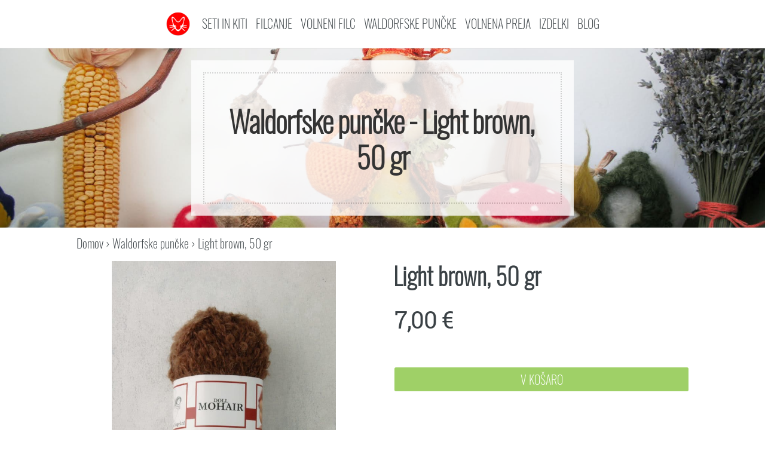

--- FILE ---
content_type: text/html; charset=utf-8
request_url: https://feles.si/product/dolls-light-brown-50-gr/
body_size: 3125
content:
<!DOCTYPE html>
<html lang="sl">
    <head><meta http-equiv="Content-Type" content="text/html" charset="UTF-8" />
<meta http-equiv="X-UA-Compatible" content="IE=edge,chrome=1" />

<title>Waldorfske punčke - Light brown, 50 gr</title>

<link rel="shortcut icon" href="/favicon.ico" type="image/png"/>

<meta name="description" content="Najboljša nepredena volna, volneni filc ter unikatni izdelki iz volne in bombaža." />

<meta name="referrer" content="no-referrer-when-downgrade" />

<meta name="HandheldFriendly" content="True" />
<meta name="MobileOptimized" content="320" />
<meta name="viewport" content="width=device-width, initial-scale=1.0" />

<link rel="stylesheet" href="/css/font-awesome.min.css"  media="none" onload="if(media!=='all')media='all'">

<meta property="og:title" content="Waldorfske punčke - Light brown, 50 gr" />
<meta property="og:description" content=" Light brown, 50 gr 7,00 € 64% mohair, 27% ovčja volna, 9% poliamid
Za dodatne informacije kontaktirajte nas preko:
Facebook Messenger
Instagram Direct
Facebook Instagram Etsy Trgovina " />
<meta property="og:type" content="article" />
<meta property="og:url" content="https://feles.si/product/dolls-light-brown-50-gr/" /><meta property="og:image" content="https://feles.si/images/products/dolls/light%20brown.jpg" /><meta property="article:section" content="product" />

<meta property="og:site_name" content="Feles Magic Wool - Najboljša nepredena volna, volneni filc ter unikatni izdelki iz volne in bombaža" />

<meta name="twitter:card" content="summary_large_image"/>
<meta name="twitter:image" content="https://feles.si/images/products/dolls/light%20brown.jpg"/>

<meta name="twitter:title" content="Waldorfske punčke - Light brown, 50 gr"/>
<meta name="twitter:description" content=" Light brown, 50 gr 7,00 € 64% mohair, 27% ovčja volna, 9% poliamid
Za dodatne informacije kontaktirajte nas preko:
Facebook Messenger
Instagram Direct
Facebook Instagram Etsy Trgovina "/>

<meta itemprop="name" content="Waldorfske punčke - Light brown, 50 gr">
<meta itemprop="description" content=" Light brown, 50 gr 7,00 € 64% mohair, 27% ovčja volna, 9% poliamid
Za dodatne informacije kontaktirajte nas preko:
Facebook Messenger
Instagram Direct
Facebook Instagram Etsy Trgovina ">

<meta itemprop="wordCount" content="27"><meta itemprop="image" content="https://feles.si/images/products/dolls/light%20brown.jpg">
<meta itemprop="keywords" content="" /><link rel="apple-touch-icon" sizes="180x180" href="/images/icons/apple-touch-icon.png">
<link rel="icon" type="image/png" sizes="32x32" href="/images/icons/favicon-32x32.png">
<link rel="icon" type="image/png" sizes="16x16" href="/images/icons/favicon-16x16.png">
<link rel="manifest" href="/site.webmanifest">
<link rel="mask-icon" href="/images/icons/safari-pinned-tab.svg" color="#5bbad5">
<link rel="shortcut icon" href="/images/icons/favicon.ico">
<meta name="msapplication-TileColor" content="#b91d47">
<meta name="msapplication-config" content="/images/icons/browserconfig.xml">
<meta name="theme-color" content="#ffffff">

<link rel="stylesheet" href='/js/cart.43b14c5f2caf0bb28add2fc354b13e0b15197ddb2b8998de1852ea696710d2df.css' integrity="sha256-Q7FMXyyvC7KK3S/DVLE&#43;CxUZfdsriZjeGFLqaWcQ0t8=">

<link rel="stylesheet" href='/js/site.05273aca1fd57668d04600ff78a0f4ed0f9512f57e1ee2188d8c582859ec976f.css' integrity="sha256-BSc6yh/VdmjQRgD/eKD07Q&#43;VEvV&#43;HuIYjYxYKFnsl28=">










<script type="application/ld+json">
  {
  "@context": "http:\/\/schema.org",
  "@type": "Product",
  "@id": "https:\/\/feles.si\/product\/dolls-light-brown-50-gr\/#product",
  "name": "Waldorfske punčke - Light brown, 50 gr",
  "image": [
    "https:\/\/feles.si\/images\/products\/dolls\/light%20brown_hu721d174c0bc19cc493cdac60d3b1ee9c_46502_500x500_fill_q75_box_smart1.jpg",
    "https:\/\/feles.si\/images\/products\/dolls\/light%20brown_hu721d174c0bc19cc493cdac60d3b1ee9c_46502_500x375_fill_q75_box_smart1.jpg",
    "https:\/\/feles.si\/images\/products\/dolls\/light%20brown_hu721d174c0bc19cc493cdac60d3b1ee9c_46502_320x180_fill_q75_box_smart1.jpg"
  ],
  "offers": {
    
    "@type": "Offer",
    
    "priceCurrency": "EUR",
    "itemCondition": "NewCondition",
    "availability": "http:\/\/schema.org\/InStock",
    
    "price": "7",
    
    
    "seller":{
       "@type": "Organization",
       "name": "Feles Magic Wool",
       "url": "https:\/\/feles.si"
    }
  }
  }
</script>


</head>
    <body><div id="global-info"></div>
<div id="cart-summary"></div>

<nav class="navbar">
    <div>
        <a href="/" title="Feles Magic Wool" class="home">
            <img alt="FELES.SI" width="20" height="20" src='/images/icons/android-chrome-512x512.png'>
        </a>
    </div>
    <div>
        <input id="nav-toggle" type="checkbox">
        <label id="show-button" for="nav-toggle">
            <svg style="height: auto; width: 1.5rem;" viewBox="0 0 20 20" xmlns="http://www.w3.org/2000/svg">
                <title>Toggle Menu</title>
                <path d="M0 3h20v2H0V3z m0 6h20v2H0V9z m0 6h20v2H0V0z" />
            </svg>
        </label>
        <label id="hide-button" for="nav-toggle">
            <svg style="height: auto; width: 1.5rem;" viewBox="0 0 20 20" xmlns="http://www.w3.org/2000/svg">
                <title>Menu Close</title>
                <polygon points="11 9 22 9 22 11 11 11 11 22 9 22 9 11 -2 11 -2 9 9 9 9 -2 11 -2"
                    transform="rotate(45 10 10)" />
            </svg>
        </label>
        <div class="site-title">
            <a href="/">Feles Magic Wool</a>
        </div>
        <div id="nav-menu">
            <div class="item mobile" id="nav-search-div">
                <div id="nav-search"></div>
            </div>
            
            
                
                
                <a class="" href="/set/">Seti in kiti</a>
            
                
                
                <a class="" href="/felting/">Filcanje</a>
            
                
                
                <a class="" href="/felt/">Volneni filc</a>
            
                
                
                <a class="" href="/dolls/">Waldorfske punčke</a>
            
                
                
                <a class="" href="/yarn/">Volnena preja</a>
            
                
                
                <a class="" href="/felted/">Izdelki</a>
            
                
                
                <a class="" href="/blog/">Blog</a>
            
            
            
            <a class=" mobile" href="/checkout/cart/" rel="nofollow">Košara</a>





        </div>
    </div>
</nav>
<style>
    #nav-toggle {
        display: none;
    }
    #hide-button {
        display: none;
        margin-bottom: 0;
    }
    #nav-menu {
        display: none;
    }
    .mobile{
        display:none;
    }
</style><header id="site-head" class="small" style="background-image: url(/images/cover-image.jpg)">
    <div id="languages">
    
    </div>

    <div class="vertical">
        <div id="site-head-content" class="inner small nav">
            <h1 class="blog-title">Waldorfske punčke - Light brown, 50 gr</h1>
            
        </div>
    </div>
</header>
<main class="content page-template page-dolls-light-brown-50-gr" role="main">
    <article class="post page">
        


<div class="breadcrumbs">
    <a href="/">Domov</a>
    
        
        
        
        
        
        
            
                
                
            
        
        
        › <a href="/dolls/">Waldorfske punčke</a> › Light brown, 50 gr
    
</div>

        
        <section class="post-content">
            <div class="product-details" id="product">

<div class="gallery">

<figure><img src="/images/products/dolls/light%20brown.jpg"
         alt="Light brown, 50 gr"/>
</figure>

<div class="thumbnails">

</div>

</div>
<div>


<h2>Light brown, 50 gr</h2>





<price class="big"><strong>7,00 €</strong></price>

    
    
    <div class="cart" data-cart='{&#34;id&#34;: &#34;dolls-light-brown-50-gr&#34;, &#34;title&#34;: &#34;Light brown, 50 gr&#34;, &#34;prices&#34;: [{&#34;unit&#34;: &#34;kom&#34;, &#34;price&#34;: 7}], &#34;_pp&#34;: true,&#34;category&#34;:&#34;Waldorfske punčke&#34;}'></div>


</div>

</div>
<p>

64% mohair, 27% ovčja volna, 9% poliamid</p>


<hr>


<p>Za dodatne informacije kontaktirajte nas preko:</p>
<p><i class="fa fa-facebook"></i>  <a href="https://m.me/feles.magic">Facebook Messenger</a></p>
<p><i class="fa fa-instagram"></i>  <a href="https://www.instagram.com/feles_magic_wool/">Instagram Direct</a></p>
<p>




<a href="https://www.facebook.com/felesmagicwool" class="btn " target="_blank" rel="noreferrer">
	<i class="fa fa-facebook"></i> Facebook
</a>





<a href="https://www.instagram.com/feles_magic_wool/" class="btn " target="_blank" rel="noreferrer">
	<i class="fa fa-instagram"></i> Instagram
</a>





<a href="https://www.etsy.com/shop/felesmagicwool" class="btn " target="_blank" rel="noreferrer">
	<i class="fa fa-etsy"></i> Etsy Trgovina
</a></p>



        </section>
    </article>
</main>
<footer class="site-footer">
    <div class="inner">
    	<div class="navi">
            <div>
        		<a href='/'>Domov</a>
                <a href='/privacypolicy'>Varstvo podatkov</a>
                <a href='/terms'>Splošni pogoji poslovanja</a>
                <a href='/shipping'>Dostava in plačilo</a>
            </div>
            <div class="center">
                
                <a href="/set">Seti in kiti</a>
                
                <a href="/felting">Filcanje</a>
                
                <a href="/felt">Volneni filc</a>
                
                <a href="/dolls">Waldorfske punčke</a>
                
                <a href="/yarn">Volnena preja</a>
                
                <a href="/felted">Izdelki</a>
                
                <a href="/blog">Blog</a>
                
            </div>
    		<div class="right">
                
                <a href="https://www.etsy.com/shop/felesmagicwool">Etsy trgovina</i></a>
                <a href="https://www.facebook.com/felesmagicwool">Facebook</i></a>
                <a href="https://www.instagram.com/feles_magic_wool/">Instagram</i></a>
            </div>
    	</div>
    	<div>&nbsp;</div>
        <section class="copyright">© NOVA POLONICA d.o.o.</section>
        <section></section>
    </div>
</footer>


<script type="text/javascript" defer src="/js/cart.d65c0c28f6b108e589b7b70c18769f47ba6b08f64cf9f965a92166ef65b3af29.js"  integrity="sha256-1lwMKPaxCOWJt7cMGHafR7prCPZM&#43;fllqSFm72Wzryk="></script>
</body>
</html>


--- FILE ---
content_type: text/css; charset=utf-8
request_url: https://feles.si/js/cart.43b14c5f2caf0bb28add2fc354b13e0b15197ddb2b8998de1852ea696710d2df.css
body_size: 4278
content:
*,::before,::after{box-sizing:border-box;border-width:0;border-style:solid;border-color:#e5e7eb}::before,::after{--tw-content:''}html{line-height:1.5;-webkit-text-size-adjust:100%;-moz-tab-size:4;tab-size:4;font-family:ui-sans-serif, system-ui, -apple-system, BlinkMacSystemFont, "Segoe UI", Roboto, "Helvetica Neue", Arial, "Noto Sans", sans-serif, "Apple Color Emoji", "Segoe UI Emoji", "Segoe UI Symbol", "Noto Color Emoji"}body{margin:0;line-height:inherit}hr{height:0;color:inherit;border-top-width:1px}abbr:where([title]){text-decoration:underline dotted}h1,h2,h3,h4,h5,h6{font-size:inherit;font-weight:inherit}a{color:inherit;text-decoration:inherit}b,strong{font-weight:bolder}code,kbd,samp,pre{font-family:ui-monospace, SFMono-Regular, Menlo, Monaco, Consolas, "Liberation Mono", "Courier New", monospace;font-size:1em}small{font-size:80%}sub,sup{font-size:75%;line-height:0;position:relative;vertical-align:baseline}sub{bottom:-0.25em}sup{top:-0.5em}table{text-indent:0;border-color:inherit;border-collapse:collapse}button,input,optgroup,select,textarea{font-family:inherit;font-size:100%;font-weight:inherit;line-height:inherit;color:inherit;margin:0;padding:0}button,select{text-transform:none}button,[type='button'],[type='reset'],[type='submit']{-webkit-appearance:button;background-color:transparent;background-image:none}:-moz-focusring{outline:auto}:-moz-ui-invalid{box-shadow:none}progress{vertical-align:baseline}::-webkit-inner-spin-button,::-webkit-outer-spin-button{height:auto}[type='search']{-webkit-appearance:textfield;outline-offset:-2px}::-webkit-search-decoration{-webkit-appearance:none}::-webkit-file-upload-button{-webkit-appearance:button;font:inherit}summary{display:list-item}blockquote,dl,dd,h1,h2,h3,h4,h5,h6,hr,figure,p,pre{margin:0}fieldset{margin:0;padding:0}legend{padding:0}ol,ul,menu{list-style:none;margin:0;padding:0}textarea{resize:vertical}input::placeholder,textarea::placeholder{opacity:1;color:#9ca3af}button,[role="button"]{cursor:pointer}:disabled{cursor:default}img,svg,video,canvas,audio,iframe,embed,object{display:block;vertical-align:middle}img,video{max-width:100%;height:auto}[hidden]{display:none}*,::before,::after{--tw-border-spacing-x:0;--tw-border-spacing-y:0;--tw-translate-x:0;--tw-translate-y:0;--tw-rotate:0;--tw-skew-x:0;--tw-skew-y:0;--tw-scale-x:1;--tw-scale-y:1;--tw-pan-x:  ;--tw-pan-y:  ;--tw-pinch-zoom:  ;--tw-scroll-snap-strictness:proximity;--tw-ordinal:  ;--tw-slashed-zero:  ;--tw-numeric-figure:  ;--tw-numeric-spacing:  ;--tw-numeric-fraction:  ;--tw-ring-inset:  ;--tw-ring-offset-width:0px;--tw-ring-offset-color:#fff;--tw-ring-color:rgb(59 130 246 / 0.5);--tw-ring-offset-shadow:0 0 #0000;--tw-ring-shadow:0 0 #0000;--tw-shadow:0 0 #0000;--tw-shadow-colored:0 0 #0000;--tw-blur:  ;--tw-brightness:  ;--tw-contrast:  ;--tw-grayscale:  ;--tw-hue-rotate:  ;--tw-invert:  ;--tw-saturate:  ;--tw-sepia:  ;--tw-drop-shadow:  ;--tw-backdrop-blur:  ;--tw-backdrop-brightness:  ;--tw-backdrop-contrast:  ;--tw-backdrop-grayscale:  ;--tw-backdrop-hue-rotate:  ;--tw-backdrop-invert:  ;--tw-backdrop-opacity:  ;--tw-backdrop-saturate:  ;--tw-backdrop-sepia:  }::backdrop{--tw-border-spacing-x:0;--tw-border-spacing-y:0;--tw-translate-x:0;--tw-translate-y:0;--tw-rotate:0;--tw-skew-x:0;--tw-skew-y:0;--tw-scale-x:1;--tw-scale-y:1;--tw-pan-x:  ;--tw-pan-y:  ;--tw-pinch-zoom:  ;--tw-scroll-snap-strictness:proximity;--tw-ordinal:  ;--tw-slashed-zero:  ;--tw-numeric-figure:  ;--tw-numeric-spacing:  ;--tw-numeric-fraction:  ;--tw-ring-inset:  ;--tw-ring-offset-width:0px;--tw-ring-offset-color:#fff;--tw-ring-color:rgb(59 130 246 / 0.5);--tw-ring-offset-shadow:0 0 #0000;--tw-ring-shadow:0 0 #0000;--tw-shadow:0 0 #0000;--tw-shadow-colored:0 0 #0000;--tw-blur:  ;--tw-brightness:  ;--tw-contrast:  ;--tw-grayscale:  ;--tw-hue-rotate:  ;--tw-invert:  ;--tw-saturate:  ;--tw-sepia:  ;--tw-drop-shadow:  ;--tw-backdrop-blur:  ;--tw-backdrop-brightness:  ;--tw-backdrop-contrast:  ;--tw-backdrop-grayscale:  ;--tw-backdrop-hue-rotate:  ;--tw-backdrop-invert:  ;--tw-backdrop-opacity:  ;--tw-backdrop-saturate:  ;--tw-backdrop-sepia:  }.visible{visibility:visible}.invisible{visibility:hidden}.fixed{position:fixed}.absolute{position:absolute}.relative{position:relative}.inset-0{top:0px;right:0px;bottom:0px;left:0px}.top-4{top:1rem}.-left-24{left:-6rem}.-top-\[11rem\]{top:-11rem}.bottom-0{bottom:0px}.right-4{right:1rem}.right-2{right:0.5rem}.top-16{top:4rem}.top-0{top:0px}.right-20{right:5rem}.left-14{left:3.5rem}.-top-6{top:-1.5rem}.z-50{z-index:50}.z-20{z-index:20}.z-10{z-index:10}.col-span-3{grid-column:span 3 / span 3}.col-span-4{grid-column:span 4 / span 4}.col-span-2{grid-column:span 2 / span 2}.col-span-5{grid-column:span 5 / span 5}.m-0{margin:0px}.mx-auto{margin-left:auto;margin-right:auto}.my-8{margin-top:2rem;margin-bottom:2rem}.my-2{margin-top:0.5rem;margin-bottom:0.5rem}.mx-4{margin-left:1rem;margin-right:1rem}.mt-1{margin-top:0.25rem}.mt-8{margin-top:2rem}.mb-0{margin-bottom:0px}.mt-4{margin-top:1rem}.-mt-1{margin-top:-0.25rem}.mb-4{margin-bottom:1rem}.mb-32{margin-bottom:8rem}.mt-12{margin-top:3rem}.mt-16{margin-top:4rem}.mb-24{margin-bottom:6rem}.mt-24{margin-top:6rem}.mb-1\.5{margin-bottom:0.375rem}.mb-1{margin-bottom:0.25rem}.mb-2{margin-bottom:0.5rem}.mt-0{margin-top:0px}.ml-4{margin-left:1rem}.mr-3{margin-right:0.75rem}.-ml-8{margin-left:-2rem}.mt-\[7rem\]{margin-top:7rem}.block{display:block}.inline-block{display:inline-block}.inline{display:inline}.flex{display:flex}.inline-flex{display:inline-flex}.grid{display:grid}.hidden{display:none}.h-24{height:6rem}.h-10{height:2.5rem}.h-\[10rem\]{height:10rem}.h-\[13\.2rem\]{height:13.2rem}.h-8{height:2rem}.h-12{height:3rem}.h-16{height:4rem}.w-auto{width:auto}.w-full{width:100%}.w-24{width:6rem}.w-12{width:3rem}.w-8{width:2rem}.w-10{width:2.5rem}.w-14{width:3.5rem}.w-6{width:1.5rem}.w-16{width:4rem}.w-\[10rem\]{width:10rem}.min-w-\[34rem\]{min-width:34rem}.max-w-\[92vw\]{max-width:92vw}.flex-auto{flex:1 1 auto}.transform{transform:translate(var(--tw-translate-x), var(--tw-translate-y)) rotate(var(--tw-rotate)) skewX(var(--tw-skew-x)) skewY(var(--tw-skew-y)) scaleX(var(--tw-scale-x)) scaleY(var(--tw-scale-y))}@keyframes bounce{0%,100%{transform:translateY(-25%);animation-timing-function:cubic-bezier(0.8,0,1,1)}50%{transform:none;animation-timing-function:cubic-bezier(0,0,0.2,1)}}.animate-bounce{animation:bounce 1s infinite}@keyframes spin{to{transform:rotate(360deg)}}.animate-spin{animation:spin 1s linear infinite}.cursor-pointer{cursor:pointer}.cursor-default{cursor:default}.list-inside{list-style-position:inside}.grid-cols-\[auto\2c max-content\]{grid-template-columns:auto max-content}.grid-cols-\[max-content\2c auto\]{grid-template-columns:max-content auto}.content-center{align-content:center}.items-center{align-items:center}.gap-4{gap:1rem}.gap-8{gap:2rem}.overflow-y-scroll{overflow-y:scroll}.rounded{border-radius:0.25rem}.rounded-lg{border-radius:0.5rem}.rounded-full{border-radius:9999px}.border-0{border-width:0px}.border{border-width:1px}.border-2{border-width:2px}.border-b{border-bottom-width:1px}.border-t-2{border-top-width:2px}.border-t-8{border-top-width:8px}.border-dotted{border-style:dotted}.border-gray-200{--tw-border-opacity:1;border-color:rgb(229 231 235 / var(--tw-border-opacity))}.border-gray-400{--tw-border-opacity:1;border-color:rgb(156 163 175 / var(--tw-border-opacity))}.border-white{--tw-border-opacity:1;border-color:rgb(255 255 255 / var(--tw-border-opacity))}.border-gray-300{--tw-border-opacity:1;border-color:rgb(209 213 219 / var(--tw-border-opacity))}.bg-amber-200{--tw-bg-opacity:1;background-color:rgb(253 230 138 / var(--tw-bg-opacity))}.bg-gray-200{--tw-bg-opacity:1;background-color:rgb(229 231 235 / var(--tw-bg-opacity))}.bg-red-700{--tw-bg-opacity:1;background-color:rgb(185 28 28 / var(--tw-bg-opacity))}.bg-amber-100{--tw-bg-opacity:1;background-color:rgb(254 243 199 / var(--tw-bg-opacity))}.bg-white{--tw-bg-opacity:1;background-color:rgb(255 255 255 / var(--tw-bg-opacity))}.bg-red-500{--tw-bg-opacity:1;background-color:rgb(239 68 68 / var(--tw-bg-opacity))}.bg-amber-500{--tw-bg-opacity:1;background-color:rgb(245 158 11 / var(--tw-bg-opacity))}.bg-blue-500{--tw-bg-opacity:1;background-color:rgb(59 130 246 / var(--tw-bg-opacity))}.bg-gray-800{--tw-bg-opacity:1;background-color:rgb(31 41 55 / var(--tw-bg-opacity))}.bg-red-800{--tw-bg-opacity:1;background-color:rgb(153 27 27 / var(--tw-bg-opacity))}.fill-amber-400{fill:#fbbf24}.stroke-amber-400{stroke:#fbbf24}.stroke-black{stroke:#000}.object-cover{object-fit:cover}.object-center{object-position:center}.p-8{padding:2rem}.p-2{padding:0.5rem}.p-4{padding:1rem}.p-0{padding:0px}.p-5{padding:1.25rem}.py-2{padding-top:0.5rem;padding-bottom:0.5rem}.px-4{padding-left:1rem;padding-right:1rem}.px-2{padding-left:0.5rem;padding-right:0.5rem}.py-20{padding-top:5rem;padding-bottom:5rem}.py-4{padding-top:1rem;padding-bottom:1rem}.py-0{padding-top:0px;padding-bottom:0px}.py-3{padding-top:0.75rem;padding-bottom:0.75rem}.px-8{padding-left:2rem;padding-right:2rem}.px-6{padding-left:1.5rem;padding-right:1.5rem}.py-8{padding-top:2rem;padding-bottom:2rem}.py-24{padding-top:6rem;padding-bottom:6rem}.px-3{padding-left:0.75rem;padding-right:0.75rem}.px-1\.5{padding-left:0.375rem;padding-right:0.375rem}.py-0\.5{padding-top:0.125rem;padding-bottom:0.125rem}.px-1{padding-left:0.25rem;padding-right:0.25rem}.py-1{padding-top:0.25rem;padding-bottom:0.25rem}.pr-4{padding-right:1rem}.pl-2{padding-left:0.5rem}.pb-4{padding-bottom:1rem}.pt-2{padding-top:0.5rem}.pb-0{padding-bottom:0px}.pl-6{padding-left:1.5rem}.pt-6{padding-top:1.5rem}.pt-4{padding-top:1rem}.pb-2{padding-bottom:0.5rem}.text-left{text-align:left}.text-center{text-align:center}.text-right{text-align:right}.text-2xl{font-size:1.5rem;line-height:2rem}.text-lg{font-size:1.125rem;line-height:1.75rem}.text-sm{font-size:0.875rem;line-height:1.25rem}.font-semibold{font-weight:600}.font-bold{font-weight:700}.font-medium{font-weight:500}.uppercase{text-transform:uppercase}.leading-4{line-height:1rem}.text-gray-400{--tw-text-opacity:1;color:rgb(156 163 175 / var(--tw-text-opacity))}.text-gray-500{--tw-text-opacity:1;color:rgb(107 114 128 / var(--tw-text-opacity))}.text-white{--tw-text-opacity:1;color:rgb(255 255 255 / var(--tw-text-opacity))}.text-gray-900{--tw-text-opacity:1;color:rgb(17 24 39 / var(--tw-text-opacity))}.text-green-600{--tw-text-opacity:1;color:rgb(22 163 74 / var(--tw-text-opacity))}.text-amber-500{--tw-text-opacity:1;color:rgb(245 158 11 / var(--tw-text-opacity))}.text-gray-800{--tw-text-opacity:1;color:rgb(31 41 55 / var(--tw-text-opacity))}.text-red-500{--tw-text-opacity:1;color:rgb(239 68 68 / var(--tw-text-opacity))}.text-gray-700{--tw-text-opacity:1;color:rgb(55 65 81 / var(--tw-text-opacity))}.\!text-red-500{--tw-text-opacity:1 !important;color:rgb(239 68 68 / var(--tw-text-opacity)) !important}.line-through{text-decoration-line:line-through}.no-underline{text-decoration-line:none}.opacity-25{opacity:0.25}.opacity-75{opacity:0.75}.shadow-md{--tw-shadow:0 4px 6px -1px rgb(0 0 0 / 0.1), 0 2px 4px -2px rgb(0 0 0 / 0.1);--tw-shadow-colored:0 4px 6px -1px var(--tw-shadow-color), 0 2px 4px -2px var(--tw-shadow-color);box-shadow:var(--tw-ring-offset-shadow, 0 0 #0000), var(--tw-ring-shadow, 0 0 #0000), var(--tw-shadow)}.shadow{--tw-shadow:0 1px 3px 0 rgb(0 0 0 / 0.1), 0 1px 2px -1px rgb(0 0 0 / 0.1);--tw-shadow-colored:0 1px 3px 0 var(--tw-shadow-color), 0 1px 2px -1px var(--tw-shadow-color);box-shadow:var(--tw-ring-offset-shadow, 0 0 #0000), var(--tw-ring-shadow, 0 0 #0000), var(--tw-shadow)}.outline-none{outline:2px solid transparent;outline-offset:2px}.ring-2{--tw-ring-offset-shadow:var(--tw-ring-inset) 0 0 0 var(--tw-ring-offset-width) var(--tw-ring-offset-color);--tw-ring-shadow:var(--tw-ring-inset) 0 0 0 calc(2px + var(--tw-ring-offset-width)) var(--tw-ring-color);box-shadow:var(--tw-ring-offset-shadow), var(--tw-ring-shadow), var(--tw-shadow, 0 0 #0000)}.ring-\[\#9fd067\]{--tw-ring-opacity:1;--tw-ring-color:rgb(159 208 103 / var(--tw-ring-opacity))}.invert{--tw-invert:invert(100%);filter:var(--tw-blur) var(--tw-brightness) var(--tw-contrast) var(--tw-grayscale) var(--tw-hue-rotate) var(--tw-invert) var(--tw-saturate) var(--tw-sepia) var(--tw-drop-shadow)}.filter{filter:var(--tw-blur) var(--tw-brightness) var(--tw-contrast) var(--tw-grayscale) var(--tw-hue-rotate) var(--tw-invert) var(--tw-saturate) var(--tw-sepia) var(--tw-drop-shadow)}.transition-colors{transition-property:color, background-color, border-color, text-decoration-color, fill, stroke;transition-timing-function:cubic-bezier(0.4, 0, 0.2, 1);transition-duration:150ms}.ease-in-out{transition-timing-function:cubic-bezier(0.4, 0, 0.2, 1)}.post-content ul,.post-content ol{padding-inline-start:0;margin-left:0.5rem;list-style-position:inside}.post-content ul{list-style-type:disc}.post-content ol{list-style-type:decimal}.last\:mb-0:last-child{margin-bottom:0px}.hover\:bg-gray-600:hover{--tw-bg-opacity:1;background-color:rgb(75 85 99 / var(--tw-bg-opacity))}.hover\:bg-amber-700:hover{--tw-bg-opacity:1;background-color:rgb(180 83 9 / var(--tw-bg-opacity))}.focus\:border-green-500:focus{--tw-border-opacity:1;border-color:rgb(34 197 94 / var(--tw-border-opacity))}.focus\:outline-none:focus{outline:2px solid transparent;outline-offset:2px}.focus\:ring-blue-400:focus{--tw-ring-opacity:1;--tw-ring-color:rgb(96 165 250 / var(--tw-ring-opacity))}.disabled\:bg-gray-400:disabled{--tw-bg-opacity:1;background-color:rgb(156 163 175 / var(--tw-bg-opacity))}@media(min-width: 768px){.md\:right-12{right:3rem}.md\:right-4{right:1rem}.md\:mt-0{margin-top:0px}.md\:mb-0{margin-bottom:0px}.md\:h-\[8rem\]{height:8rem}.md\:w-\[29\.4em\]{width:29.4em}.md\:min-w-\[32\.5em\]{min-width:32.5em}.md\:leading-tight{line-height:1.25}}
svg.f13lv8fe{display:inline-block;margin-top:-3px}
button.fe32u4q{font-family:"Oswald";text-transform:uppercase}.green.fe32u4q{background-color:#9fd067}.green.fe32u4q:hover{background-color:#86c440}.green.fe32u4q:disabled{--tw-bg-opacity:1;background-color:rgb(156 163 175 / var(--tw-bg-opacity))}
.shipping_info.fsz5jzd label{display:block;--tw-text-opacity:1;color:rgb(75 85 99 / var(--tw-text-opacity));text-align:left}.shipping_info.fsz5jzd div:first-child{margin-top:0}
.items.f15f2r8n{display:grid;grid-template-columns:auto 1fr auto auto}.item.f15f2r8n{border-style:dotted;border-bottom-width:1px;--tw-border-opacity:1;border-color:rgb(156 163 175 / var(--tw-border-opacity));padding-top:0.5rem;padding-bottom:0.5rem}.total.f15f2r8n{margin-bottom:1rem;padding-top:1rem;padding-bottom:1rem;font-size:150%}.arr.f15f2r8n{display:none}@media(min-width: 768px){.arr.f15f2r8n{display:block}}
.btn.fi65zlz{border-radius:0.25rem;padding-left:2rem;padding-right:2rem;padding-top:1rem;padding-bottom:1rem;line-height:normal;background-color:#e2e8f0;color:#475569}.btn.fi65zlz:hover{background-color:#475569;color:#fff}
.step.f1p1yfzu.f1p1yfzu:not(:first-child):before{content:"";flex:1 1 auto;border-top-width:2px;--tw-border-opacity:1;border-color:rgb(17 24 39 / var(--tw-border-opacity));min-width:1em}.step.active.f1p1yfzu.f1p1yfzu:not(:first-child):before{border-top-width:4px}.step.f1p1yfzu .dot.f1p1yfzu{--tw-border-opacity:1;border-color:rgb(17 24 39 / var(--tw-border-opacity))}.active.f1p1yfzu .dot.f1p1yfzu{--tw-bg-opacity:1;background-color:rgb(17 24 39 / var(--tw-bg-opacity))}.active.f1p1yfzu img.f1p1yfzu{filter:invert(1)}.title.f1p1yfzu.f1p1yfzu{--tw-text-opacity:1;color:rgb(107 114 128 / var(--tw-text-opacity))}.active.f1p1yfzu .title.f1p1yfzu{--tw-text-opacity:1;color:rgb(17 24 39 / var(--tw-text-opacity))}
.lg.fvtu1z0{font-size:140%}
.cart.fnr0fe1{display:block;font-weight:lighter;font-size:0.9em}@media only screen and (max-width: 500px){.cart.fnr0fe1{font-size:0.8em}}.cart-btn.fnr0fe1{border:1px solid #eee}.cart-btn.fnr0fe1:hover{background-color:#9fd067;border-color:#9fd067;color:#fff}
.prices.f6u7vjx{grid-template-columns:auto auto auto 1fr auto;gap:0}.total.f6u7vjx{text-align:right}.prices.f6u7vjx button{height:1.35em;line-height:90%}.green.f6u7vjx{background-color:#dfffb7}.text-green-600.f6u7vjx{color:#598428}.notes.f6u7vjx{font-family:"Oswald";text-transform:uppercase;margin-top:0.5rem;padding-top:0.5rem;padding-bottom:0.5rem;padding-left:1rem;padding-right:1rem}.oswald.f6u7vjx{font-family:"Oswald";text-transform:uppercase}.xl.f6u7vjx{font-size:150%}
.items.f1205cpm.f1205cpm{display:grid;grid-template-columns:max-content auto max-content}.item.f1205cpm.f1205cpm{margin-top:0.5rem;border-bottom-width:1px;border-style:dotted;--tw-border-opacity:1;border-color:rgb(156 163 175 / var(--tw-border-opacity));padding-bottom:1rem}.item.border-0.f1205cpm.f1205cpm{border-bottom-width:0px}.item.f1205cpm .no-underline.f1205cpm{text-decoration:none}.total.f1205cpm.f1205cpm{margin-bottom:1rem;border-top-width:2px;--tw-border-opacity:1;border-color:rgb(55 65 81 / var(--tw-border-opacity));padding-top:1rem;padding-bottom:1rem;font-size:150%}.quantity.f1205cpm.f1205cpm{display:grid;grid-template-columns:auto auto auto auto 1fr}.quantity.f1205cpm button{line-height:90%}.btn.f1205cpm.f1205cpm{border-radius:0.25rem;padding-left:2rem;padding-right:2rem;padding-top:1rem;padding-bottom:1rem;line-height:normal;background-color:#e2e8f0;color:#475569}.no-underline.f1205cpm.f1205cpm{text-decoration-line:none}.btn.f1205cpm.f1205cpm:hover{background-color:#475569;color:#fff}
.current.f1dsp1ow{--tw-ring-offset-shadow:var(--tw-ring-inset) 0 0 0 var(--tw-ring-offset-width) var(--tw-ring-offset-color);--tw-ring-shadow:var(--tw-ring-inset) 0 0 0 calc(2px + var(--tw-ring-offset-width)) var(--tw-ring-color);box-shadow:var(--tw-ring-offset-shadow), var(--tw-ring-shadow), var(--tw-shadow, 0 0 #0000);--tw-ring-opacity:1;--tw-ring-color:rgb(159 208 103 / var(--tw-ring-opacity));--tw-ring-offset-width:1px
}


--- FILE ---
content_type: text/javascript; charset=utf-8
request_url: https://feles.si/js/cart.d65c0c28f6b108e589b7b70c18769f47ba6b08f64cf9f965a92166ef65b3af29.js
body_size: 27819
content:
var cart=function(){"use strict";function t(){}const e=t=>t;function n(t){return t()}function r(){return Object.create(null)}function o(t){t.forEach(n)}function i(t){return"function"==typeof t}function l(t,e){return t!=t?e==e:t!==e||t&&"object"==typeof t||"function"==typeof t}let c;function a(t,e){return c||(c=document.createElement("a")),c.href=e,t===c.href}function s(e,...n){if(null==e)return t;const r=e.subscribe(...n);return r.unsubscribe?()=>r.unsubscribe():r}function u(t){let e;return s(t,(t=>e=t))(),e}function d(t,e,n){t.$$.on_destroy.push(s(e,n))}function p(t,e,n,r){if(t){const o=f(t,e,n,r);return t[0](o)}}function f(t,e,n,r){return t[1]&&r?function(t,e){for(const n in e)t[n]=e[n];return t}(n.ctx.slice(),t[1](r(e))):n.ctx}function m(t,e,n,r){if(t[2]&&r){const o=t[2](r(n));if(void 0===e.dirty)return o;if("object"==typeof o){const t=[],n=Math.max(e.dirty.length,o.length);for(let r=0;r<n;r+=1)t[r]=e.dirty[r]|o[r];return t}return e.dirty|o}return e.dirty}function h(t,e,n,r,o,i){if(o){const l=f(e,n,r,i);t.p(l,o)}}function g(t){if(t.ctx.length>32){const e=[],n=t.ctx.length/32;for(let t=0;t<n;t++)e[t]=-1;return e}return-1}function $(t,e,n){return t.set(n),e}const v="undefined"!=typeof window;let b=v?()=>window.performance.now():()=>Date.now(),y=v?t=>requestAnimationFrame(t):t;const x=new Set;function w(t){x.forEach((e=>{e.c(t)||(x.delete(e),e.f())})),0!==x.size&&y(w)}function k(t){let e;return 0===x.size&&y(w),{promise:new Promise((n=>{x.add(e={c:t,f:n})})),abort(){x.delete(e)}}}function j(t,e){t.appendChild(e)}function _(t){if(!t)return document;const e=t.getRootNode?t.getRootNode():t.ownerDocument;return e&&e.host?e:t.ownerDocument}function q(t){const e=z("style");return function(t,e){j(t.head||t,e),e.sheet}(_(t),e),e.sheet}function C(t,e,n){t.insertBefore(e,n||null)}function E(t){t.parentNode.removeChild(t)}function I(t,e){for(let n=0;n<t.length;n+=1)t[n]&&t[n].d(e)}function z(t){return document.createElement(t)}function N(t){return document.createElementNS("http://www.w3.org/2000/svg",t)}function P(t){return document.createTextNode(t)}function S(){return P(" ")}function O(){return P("")}function T(t,e,n,r){return t.addEventListener(e,n,r),()=>t.removeEventListener(e,n,r)}function A(t){return function(e){return e.preventDefault(),t.call(this,e)}}function M(t,e,n){null==n?t.removeAttribute(e):t.getAttribute(e)!==n&&t.setAttribute(e,n)}function D(t,e){e=""+e,t.wholeText!==e&&(t.data=e)}function L(t,e){t.value=null==e?"":e}function H(t,e,n,r){null===n?t.style.removeProperty(e):t.style.setProperty(e,n,r?"important":"")}function R(t,e,n){t.classList[n?"add":"remove"](e)}class V{constructor(t=!1){this.is_svg=!1,this.is_svg=t,this.e=this.n=null}c(t){this.h(t)}m(t,e,n=null){this.e||(this.is_svg?this.e=N(e.nodeName):this.e=z(e.nodeName),this.t=e,this.c(t)),this.i(n)}h(t){this.e.innerHTML=t,this.n=Array.from(this.e.childNodes)}i(t){for(let e=0;e<this.n.length;e+=1)C(this.t,this.n[e],t)}p(t){this.d(),this.h(t),this.i(this.a)}d(){this.n.forEach(E)}}function B(t,e){return new t(e)}const F=new Map;let J,Q=0;function U(t,e,n,r,o,i,l,c=0){const a=16.666/r;let s="{\n";for(let t=0;t<=1;t+=a){const r=e+(n-e)*i(t);s+=100*t+`%{${l(r,1-r)}}\n`}const u=s+`100% {${l(n,1-n)}}\n}`,d=`__svelte_${function(t){let e=5381,n=t.length;for(;n--;)e=(e<<5)-e^t.charCodeAt(n);return e>>>0}(u)}_${c}`,p=_(t),{stylesheet:f,rules:m}=F.get(p)||function(t,e){const n={stylesheet:q(e),rules:{}};return F.set(t,n),n}(p,t);m[d]||(m[d]=!0,f.insertRule(`@keyframes ${d} ${u}`,f.cssRules.length));const h=t.style.animation||"";return t.style.animation=`${h?`${h}, `:""}${d} ${r}ms linear ${o}ms 1 both`,Q+=1,d}function K(t,e){const n=(t.style.animation||"").split(", "),r=n.filter(e?t=>t.indexOf(e)<0:t=>-1===t.indexOf("__svelte")),o=n.length-r.length;o&&(t.style.animation=r.join(", "),Q-=o,Q||y((()=>{Q||(F.forEach((t=>{const{ownerNode:e}=t.stylesheet;e&&E(e)})),F.clear())})))}function W(t){J=t}function Z(){if(!J)throw new Error("Function called outside component initialization");return J}function G(t){Z().$$.on_mount.push(t)}function Y(t,e){const n=t.$$.callbacks[e.type];n&&n.slice().forEach((t=>t.call(this,e)))}const X=[],tt=[],et=[],nt=[],rt=Promise.resolve();let ot=!1;function it(){ot||(ot=!0,rt.then(pt))}function lt(){return it(),rt}function ct(t){et.push(t)}function at(t){nt.push(t)}const st=new Set;let ut,dt=0;function pt(){const t=J;do{for(;dt<X.length;){const t=X[dt];dt++,W(t),ft(t.$$)}for(W(null),X.length=0,dt=0;tt.length;)tt.pop()();for(let t=0;t<et.length;t+=1){const e=et[t];st.has(e)||(st.add(e),e())}et.length=0}while(X.length);for(;nt.length;)nt.pop()();ot=!1,st.clear(),W(t)}function ft(t){if(null!==t.fragment){t.update(),o(t.before_update);const e=t.dirty;t.dirty=[-1],t.fragment&&t.fragment.p(t.ctx,e),t.after_update.forEach(ct)}}function mt(){return ut||(ut=Promise.resolve(),ut.then((()=>{ut=null}))),ut}function ht(t,e,n){t.dispatchEvent(function(t,e,{bubbles:n=!1,cancelable:r=!1}={}){const o=document.createEvent("CustomEvent");return o.initCustomEvent(t,n,r,e),o}(`${e?"intro":"outro"}${n}`))}const gt=new Set;let $t;function vt(){$t={r:0,c:[],p:$t}}function bt(){$t.r||o($t.c),$t=$t.p}function yt(t,e){t&&t.i&&(gt.delete(t),t.i(e))}function xt(t,e,n,r){if(t&&t.o){if(gt.has(t))return;gt.add(t),$t.c.push((()=>{gt.delete(t),r&&(n&&t.d(1),r())})),t.o(e)}else r&&r()}const wt={duration:0};function kt(n,r,o){let l,c,a=r(n,o),s=!1,u=0;function d(){l&&K(n,l)}function p(){const{delay:r=0,duration:o=300,easing:i=e,tick:p=t,css:f}=a||wt;f&&(l=U(n,0,1,o,r,i,f,u++)),p(0,1);const m=b()+r,h=m+o;c&&c.abort(),s=!0,ct((()=>ht(n,!0,"start"))),c=k((t=>{if(s){if(t>=h)return p(1,0),ht(n,!0,"end"),d(),s=!1;if(t>=m){const e=i((t-m)/o);p(e,1-e)}}return s}))}let f=!1;return{start(){f||(f=!0,K(n),i(a)?(a=a(),mt().then(p)):p())},invalidate(){f=!1},end(){s&&(d(),s=!1)}}}function jt(n,r,l,c){let a=r(n,l),s=c?0:1,u=null,d=null,p=null;function f(){p&&K(n,p)}function m(t,e){const n=t.b-s;return e*=Math.abs(n),{a:s,b:t.b,d:n,duration:e,start:t.start,end:t.start+e,group:t.group}}function h(r){const{delay:i=0,duration:l=300,easing:c=e,tick:h=t,css:g}=a||wt,$={start:b()+i,b:r};r||($.group=$t,$t.r+=1),u||d?d=$:(g&&(f(),p=U(n,s,r,l,i,c,g)),r&&h(0,1),u=m($,l),ct((()=>ht(n,r,"start"))),k((t=>{if(d&&t>d.start&&(u=m(d,l),d=null,ht(n,u.b,"start"),g&&(f(),p=U(n,s,u.b,u.duration,0,c,a.css))),u)if(t>=u.end)h(s=u.b,1-s),ht(n,u.b,"end"),d||(u.b?f():--u.group.r||o(u.group.c)),u=null;else if(t>=u.start){const e=t-u.start;s=u.a+u.d*c(e/u.duration),h(s,1-s)}return!(!u&&!d)})))}return{run(t){i(a)?mt().then((()=>{a=a(),h(t)})):h(t)},end(){f(),u=d=null}}}function _t(t,e){const n=e.token={};function r(t,r,o,i){if(e.token!==n)return;e.resolved=i;let l=e.ctx;void 0!==o&&(l=l.slice(),l[o]=i);const c=t&&(e.current=t)(l);let a=!1;e.block&&(e.blocks?e.blocks.forEach(((t,n)=>{n!==r&&t&&(vt(),xt(t,1,1,(()=>{e.blocks[n]===t&&(e.blocks[n]=null)})),bt())})):e.block.d(1),c.c(),yt(c,1),c.m(e.mount(),e.anchor),a=!0),e.block=c,e.blocks&&(e.blocks[r]=c),a&&pt()}if((o=t)&&"object"==typeof o&&"function"==typeof o.then){const n=Z();if(t.then((t=>{W(n),r(e.then,1,e.value,t),W(null)}),(t=>{if(W(n),r(e.catch,2,e.error,t),W(null),!e.hasCatch)throw t})),e.current!==e.pending)return r(e.pending,0),!0}else{if(e.current!==e.then)return r(e.then,1,e.value,t),!0;e.resolved=t}var o}function qt(t,e,n){const r=e.slice(),{resolved:o}=t;t.current===t.then&&(r[t.value]=o),t.current===t.catch&&(r[t.error]=o),t.block.p(r,n)}function Ct(t,e){t.d(1),e.delete(t.key)}function Et(t,e){xt(t,1,1,(()=>{e.delete(t.key)}))}function It(t,e,n,r,o,i,l,c,a,s,u,d){let p=t.length,f=i.length,m=p;const h={};for(;m--;)h[t[m].key]=m;const g=[],$=new Map,v=new Map;for(m=f;m--;){const t=d(o,i,m),c=n(t);let a=l.get(c);a?r&&a.p(t,e):(a=s(c,t),a.c()),$.set(c,g[m]=a),c in h&&v.set(c,Math.abs(m-h[c]))}const b=new Set,y=new Set;function x(t){yt(t,1),t.m(c,u),l.set(t.key,t),u=t.first,f--}for(;p&&f;){const e=g[f-1],n=t[p-1],r=e.key,o=n.key;e===n?(u=e.first,p--,f--):$.has(o)?!l.has(r)||b.has(r)?x(e):y.has(o)?p--:v.get(r)>v.get(o)?(y.add(r),x(e)):(b.add(o),p--):(a(n,l),p--)}for(;p--;){const e=t[p];$.has(e.key)||a(e,l)}for(;f;)x(g[f-1]);return g}function zt(t,e,n){const r=t.$$.props[e];void 0!==r&&(t.$$.bound[r]=n,n(t.$$.ctx[r]))}function Nt(t){t&&t.c()}function Pt(t,e,r,l){const{fragment:c,after_update:a}=t.$$;c&&c.m(e,r),l||ct((()=>{const e=t.$$.on_mount.map(n).filter(i);t.$$.on_destroy?t.$$.on_destroy.push(...e):o(e),t.$$.on_mount=[]})),a.forEach(ct)}function St(t,e){const n=t.$$;null!==n.fragment&&(o(n.on_destroy),n.fragment&&n.fragment.d(e),n.on_destroy=n.fragment=null,n.ctx=[])}function Ot(e,n,i,l,c,a,s,u=[-1]){const d=J;W(e);const p=e.$$={fragment:null,ctx:[],props:a,update:t,not_equal:c,bound:r(),on_mount:[],on_destroy:[],on_disconnect:[],before_update:[],after_update:[],context:new Map(n.context||(d?d.$$.context:[])),callbacks:r(),dirty:u,skip_bound:!1,root:n.target||d.$$.root};s&&s(p.root);let f=!1;if(p.ctx=i?i(e,n.props||{},((t,n,...r)=>{const o=r.length?r[0]:n;return p.ctx&&c(p.ctx[t],p.ctx[t]=o)&&(!p.skip_bound&&p.bound[t]&&p.bound[t](o),f&&function(t,e){-1===t.$$.dirty[0]&&(X.push(t),it(),t.$$.dirty.fill(0)),t.$$.dirty[e/31|0]|=1<<e%31}(e,t)),n})):[],p.update(),f=!0,o(p.before_update),p.fragment=!!l&&l(p.ctx),n.target){if(n.hydrate){const t=function(t){return Array.from(t.childNodes)}(n.target);p.fragment&&p.fragment.l(t),t.forEach(E)}else p.fragment&&p.fragment.c();n.intro&&yt(e.$$.fragment),Pt(e,n.target,n.anchor,n.customElement),pt()}W(d)}class Tt{$destroy(){St(this,1),this.$destroy=t}$on(e,n){if(!i(n))return t;const r=this.$$.callbacks[e]||(this.$$.callbacks[e]=[]);return r.push(n),()=>{const t=r.indexOf(n);-1!==t&&r.splice(t,1)}}$set(t){var e;this.$$set&&(e=t,0!==Object.keys(e).length)&&(this.$$.skip_bound=!0,this.$$set(t),this.$$.skip_bound=!1)}}function At(t){const e=t-1;return e*e*e+1}function Mt(t,{delay:n=0,duration:r=400,easing:o=e}={}){const i=+getComputedStyle(t).opacity;return{delay:n,duration:r,easing:o,css:t=>"opacity: "+t*i}}function Dt(t,{delay:e=0,duration:n=400,easing:r=At,x:o=0,y:i=0,opacity:l=0}={}){const c=getComputedStyle(t),a=+c.opacity,s="none"===c.transform?"":c.transform,u=a*(1-l);return{delay:e,duration:n,easing:r,css:(t,e)=>`\n\t\t\ttransform: ${s} translate(${(1-t)*o}px, ${(1-t)*i}px);\n\t\t\topacity: ${a-u*e}`}}const Lt=[];function Ht(e,n=t){let r;const o=new Set;function i(t){if(l(e,t)&&(e=t,r)){const t=!Lt.length;for(const t of o)t[1](),Lt.push(t,e);if(t){for(let t=0;t<Lt.length;t+=2)Lt[t][0](Lt[t+1]);Lt.length=0}}}return{set:i,update:function(t){i(t(e))},subscribe:function(l,c=t){const a=[l,c];return o.add(a),1===o.size&&(r=n(i)||t),l(e),()=>{o.delete(a),0===o.size&&(r(),r=null)}}}}function Rt(e,n,r){const l=!Array.isArray(e),c=l?[e]:e,a=n.length<2;return u=e=>{let r=!1;const u=[];let d=0,p=t;const f=()=>{if(d)return;p();const r=n(l?u[0]:u,e);a?e(r):p=i(r)?r:t},m=c.map(((t,e)=>s(t,(t=>{u[e]=t,d&=~(1<<e),r&&f()}),(()=>{d|=1<<e}))));return r=!0,f(),function(){o(m),p()}},{subscribe:Ht(r,u).subscribe};var u}const Vt=(t,e)=>`${t}:${e}`;const Bt=function(){const{subscribe:t,set:e}=Ht([]);let n={};return{subscribe:t,getItem:(t,e)=>n[Vt(t,e)],setProductQuantity:(t,r,o)=>{const i=Vt(t.id,r),l=t.prices.find((t=>t.unit==r)),c=n[i]||{id:t.id,title:t.category?`${t.category} - ${t.title}`:t.title,quantity:o,unit:r,price:l.price,total:o*l.price};return o>0?n[i]={...c,quantity:o,total:o*c.price}:delete n[i],e(Object.values(n)),c},updateItemQuantity(t,r,o){const i=Vt(t,r);let l=n[i];return l&&(l={...l,quantity:o,total:o*l.price},n[i]=l),e(Object.values(n)),l},reset:()=>{n={},e([])},set:t=>{n={};for(const e of t)n[Vt(e.id,e.unit)]=e;e(t)}}}(),Ft=Ht({}),Jt=Ht({promoCode:"",percent:0});const Qt=function(){const{subscribe:t,set:e}=Ht("");let n;return{subscribe:t,flash:t=>{e(t),n&&clearTimeout(n),n=setTimeout((()=>{e(""),n=void 0}),3e3)}}}();async function Ut(t,e={}){const n={method:"GET",cache:"no-cache",headers:{"Content-Type":"application/json"},...e||{}};try{const e=await fetch(`/api/v1/${t}`,n);switch(e.status){case 200:case 201:return await e.json();default:return null}}catch(e){return console.error(`Failed to call API method ${t}`,e),null}}const Kt=function(){const{subscribe:t,set:e,update:n}=Ht({});let r=[];return{subscribe:t,set:e,checkCategory:async t=>{var e;if(r.includes(t))return;const o={category:[t,"-out-of-stock"].join(","),limit:"50"},i=new URLSearchParams(o).toString(),l=await Ut("products?"+i);if(!(null==l?void 0:l.error)){const t=l;if(null===(e=null==t?void 0:t.data)||void 0===e?void 0:e.length){const e=Object.fromEntries(t.data.map((t=>[t.id,t])));n((t=>({...t,...e})))}}}}}();function Wt(t,e){let n;return r=>{clearTimeout(n),n=setTimeout((()=>{t(r)}),e)}}const Zt={fallbackLocale:"",initialLocale:"",loadingDelay:200,formats:{number:{scientific:{notation:"scientific"},engineering:{notation:"engineering"},compactLong:{notation:"compact",compactDisplay:"long"},compactShort:{notation:"compact",compactDisplay:"short"}},date:{short:{month:"numeric",day:"numeric",year:"2-digit"},medium:{month:"short",day:"numeric",year:"numeric"},long:{month:"long",day:"numeric",year:"numeric"},full:{weekday:"long",month:"long",day:"numeric",year:"numeric"}},time:{short:{hour:"numeric",minute:"numeric"},medium:{hour:"numeric",minute:"numeric",second:"numeric"},long:{hour:"numeric",minute:"numeric",second:"numeric",timeZoneName:"short"},full:{hour:"numeric",minute:"numeric",second:"numeric",timeZoneName:"short"}}},warnOnMissingMessages:!0};let Gt,Yt;function Xt(){return Gt}function te(){return Zt}function ee(t){return t.split("-").map(((t,e,n)=>n.slice(0,e+1).join("-"))).reverse()}function ne(t,e=te().fallbackLocale){const n=ee(t);return e?[...new Set([...n,...ee(e)])]:n}const re=Ht({});function oe(t){return t in Yt}function ie(t,e){if(oe(t)){const n=function(t){return Yt[t]||null}(t);if(e in n)return n[e];const r=e.split(".");let o=n;for(let t=0;t<r.length;t++){if("object"!=typeof o[r[t]])return o[r[t]]||null;o=o[r[t]]}}return null}function le(t,...e){re.update((n=>(n[t]=Object.assign(n[t]||{},...e),n)))}re.subscribe((t=>Yt=t));const ce=Ht(!1),ae={};function se(t){return ae[t]}function ue(t){return ne(t).reverse().some(se)}const de={};function pe(t){if(!ue(t))return Promise.resolve();if(t in de)return de[t];const e=function(t){return ne(t).reverse().map((t=>{const e=se(t);return[t,e?[...e]:[]]})).filter((([,t])=>t.length>0))}(t);if(0===e.length)return Promise.resolve();const n=setTimeout((()=>ce.set(!0)),te().loadingDelay);return de[t]=Promise.all(e.map((([t,e])=>Promise.all(e.map((t=>t()))).then((e=>{!function(t){delete ae[t]}(t),e=e.map((t=>t.default||t)),le(t,...e)}))))).then((()=>{clearTimeout(n),ce.set(!1),delete de[t]})),de[t]}const fe=Ht("");fe.subscribe((t=>{Gt=t,"undefined"!=typeof window&&""!==t&&document.documentElement.setAttribute("lang",t)}));const me=fe.set;fe.set=t=>function(t){if(null==t)return null;const e=ne(t);for(let t=0;t<e.length;t++){const n=e[t];if(oe(n))return n}return null}(t)&&ue(t)?pe(t).then((()=>me(t))):me(t),fe.update=t=>{let e=Xt();t(e),me(e)};const he={},ge=(t,e,n)=>n?(e in he||(he[e]={}),t in he[e]||(he[e][t]=n),n):n,$e=(t,e,n={})=>{const r="string"==typeof e?e:e.id,o="string"==typeof e?n:e,{values:i,locale:l=t||Xt(),default:c}=o;if(null==l)throw new Error("[svelte-intl-precompile] Cannot format a message without first setting the initial locale.");let a=((t,e)=>{if(null==e)return;if(e in he&&t in he[e])return he[e][t];const n=ne(e);for(let r=0;r<n.length;r++){const o=ie(n[r],t);if(o)return ge(t,e,o)}})(r,l);return"string"==typeof a?a:"function"==typeof a?a(...Object.keys(o.values||{}).sort().map((t=>(o.values||{})[t]))):(te().warnOnMissingMessages&&console.warn(`[svelte-intl-precompile] The message "${r}" was not found in "${ne(l).join('", "')}".${ue(Xt())?"\n\nNote: there are at least one loader still registered to this locale that wasn't executed.":""}`),c||r)},ve=Rt([fe,re],(([t])=>$e.bind(null,t)));function be(t){return 0===t?0:t||""}const ye=Object.create(null);function xe(t,e){return e[t]||e[function(t){let e=Xt(),n=(ye[e]||(ye[e]=new Intl.PluralRules(e))).select(t);return"other"===n?"h":n[0]}(t)]||""}function we(t){return null==t||void 0===t}const ke="cart:01",je="cart:01:discount";function _e(t,e){return t.reduce(((t,n)=>{if(n.id===e.id){const r=e.prices.find((t=>t.unit==n.unit));return t+n.quantity*((null==r?void 0:r.unit_quantity)||1)}return t}),0)}function qe(t,e,n){if(we(null==e?void 0:e.quantity))return!0;const r=_e(t,e),o=e.prices.find((t=>t.unit==n));return r+((null==o?void 0:o.unit_quantity)||1)<=e.quantity}function Ce(t){return(t||[]).filter((t=>!!t.quantity))}function Ee(t,e){const n=t.reduce(((t,e)=>t+e.price*e.quantity),0),r=t.map((t=>({...t,total:t.quantity*t.price}))),o=e.percent?-(n*e.percent/100).toFixed(2):0,i=e.percent?[{id:"discount",title:u(ve)("cart.discount_title"),quantity:1,unit:"promo",price:o,total:o}]:[];return{items:[...Pe(r),...i],subtotal:n,shipping:0,total:n+0+o}}function Ie(t){if(null==t?void 0:t.length){const e=JSON.stringify(t);localStorage.getItem(ke)!=e&&localStorage.setItem(ke,e)}else localStorage.removeItem(ke)}function ze(){const t=localStorage.getItem(ke);return t?JSON.parse(t):[]}function Ne(t){(null==t?void 0:t.percent)?localStorage.setItem(je,JSON.stringify(t)):localStorage.removeItem(je)}function Pe(t){return[...t].sort(((t,e)=>t.position&&e.position?t.position-e.position:t.title<e.title?-1:t.title>e.title?1:0))}function Se(t){let e,n;return{c(){e=z("div"),n=P(t[0]),M(e,"class","text-lg mb-4")},m(t,r){C(t,e,r),j(e,n)},p(t,e){1&e&&D(n,t[0])},d(t){t&&E(e)}}}function Oe(t){let e,n,r,o,i=t[0]&&Se(t);const l=t[3].default,c=p(l,t,t[2],null);return{c(){e=z("div"),i&&i.c(),n=S(),r=z("div"),c&&c.c(),M(e,"class","rounded text-white p-8"),R(e,"bg-gray-800",!t[1]),R(e,"bg-red-800",t[1])},m(t,l){C(t,e,l),i&&i.m(e,null),j(e,n),j(e,r),c&&c.m(r,null),o=!0},p(t,[r]){t[0]?i?i.p(t,r):(i=Se(t),i.c(),i.m(e,n)):i&&(i.d(1),i=null),c&&c.p&&(!o||4&r)&&h(c,l,t,t[2],o?m(l,t[2],r,null):g(t[2]),null),(!o||2&r)&&R(e,"bg-gray-800",!t[1]),(!o||2&r)&&R(e,"bg-red-800",t[1])},i(t){o||(yt(c,t),o=!0)},o(t){xt(c,t),o=!1},d(t){t&&E(e),i&&i.d(),c&&c.d(t)}}}function Te(t,e,n){let{$$slots:r={},$$scope:o}=e,{title:i}=e,{alert:l=!1}=e;return t.$$set=t=>{"title"in t&&n(0,i=t.title),"alert"in t&&n(1,l=t.alert),"$$scope"in t&&n(2,o=t.$$scope)},[i,l,o,r]}class Ae extends Tt{constructor(t){super(),Ot(this,t,Te,Oe,l,{title:0,alert:1})}}function Me(t){let e,n,r,o;return n=new Ae({props:{$$slots:{default:[De]},$$scope:{ctx:t}}}),{c(){e=z("div"),Nt(n.$$.fragment),M(e,"class","fixed top-4 w-auto mx-auto shadow-md z-60")},m(t,r){C(t,e,r),Pt(n,e,null),o=!0},p(t,e){const r={};258&e&&(r.$$scope={dirty:e,ctx:t}),n.$set(r)},i(t){o||(yt(n.$$.fragment,t),ct((()=>{r||(r=jt(e,Dt,{y:20},!0)),r.run(1)})),o=!0)},o(t){xt(n.$$.fragment,t),r||(r=jt(e,Dt,{y:20},!1)),r.run(0),o=!1},d(t){t&&E(e),St(n),t&&r&&r.end()}}}function De(t){let e;return{c(){e=P(t[1])},m(t,n){C(t,e,n)},p(t,n){2&n&&D(e,t[1])},d(t){t&&E(e)}}}function Le(t){let e,n,r,o;var i=t[0];i&&(e=B(i,{}));let l=t[1]&&Me(t);return{c(){e&&Nt(e.$$.fragment),n=S(),l&&l.c(),r=O()},m(t,i){e&&Pt(e,t,i),C(t,n,i),l&&l.m(t,i),C(t,r,i),o=!0},p(t,[o]){if(i!==(i=t[0])){if(e){vt();const t=e;xt(t.$$.fragment,1,0,(()=>{St(t,1)})),bt()}i?(e=B(i,{}),Nt(e.$$.fragment),yt(e.$$.fragment,1),Pt(e,n.parentNode,n)):e=null}t[1]?l?(l.p(t,o),2&o&&yt(l,1)):(l=Me(t),l.c(),yt(l,1),l.m(r.parentNode,r)):l&&(vt(),xt(l,1,1,(()=>{l=null})),bt())},i(t){o||(e&&yt(e.$$.fragment,t),yt(l),o=!0)},o(t){e&&xt(e.$$.fragment,t),xt(l),o=!1},d(t){e&&St(e,t),t&&E(n),l&&l.d(t),t&&E(r)}}}function He(t,e,n){let r,o,i;d(t,Bt,(t=>n(2,r=t))),d(t,Jt,(t=>n(3,o=t))),d(t,Qt,(t=>n(1,i=t)));let{child:l}=e,c=0;const a=Wt((()=>{Ie(r)}),300),s=Wt((()=>{Ne(o)}),300);return G((()=>{$(Jt,o=function(){const t=localStorage.getItem(je);return t?JSON.parse(t):{}}(),o),c++,$(Bt,r=ze(),r),window.addEventListener("storage",(t=>{t.storageArea==localStorage&&t.key===ke&&(c++,$(Bt,r=ze(),r))}))})),t.$$set=t=>{"child"in t&&n(0,l=t.child)},t.$$.update=()=>{var e;4&t.$$.dirty&&(e=r,c>0?c--:a(e)),8&t.$$.dirty&&s(o)},[l,i,r,o]}function Re(e){let n,r,o;return{c(){n=N("svg"),r=N("circle"),o=N("path"),M(r,"class","opacity-25"),M(r,"cx","12"),M(r,"cy","12"),M(r,"r","10"),M(r,"stroke","currentColor"),M(r,"stroke-width","4"),M(o,"class","opacity-75"),M(o,"fill","currentColor"),M(o,"d","M4 12a8 8 0 018-8V0C5.373 0 0 5.373 0 12h4zm2 5.291A7.962 7.962 0 014 12H0c0 3.042 1.135 5.824 3 7.938l3-2.647z"),M(n,"class","animate-spin h-8 w-8 m-0 p-0 mr-3 text-white f13lv8fe"),M(n,"xmlns","http://www.w3.org/2000/svg"),M(n,"fill","none"),M(n,"viewBox","0 0 24 24")},m(t,e){C(t,n,e),j(n,r),j(n,o)},p:t,i:t,o:t,d(t){t&&E(n)}}}class Ve extends Tt{constructor(t){super(),Ot(this,t,null,Re,l,{})}}function Be(t){let e,n;return e=new Ve({}),{c(){Nt(e.$$.fragment)},m(t,r){Pt(e,t,r),n=!0},i(t){n||(yt(e.$$.fragment,t),n=!0)},o(t){xt(e.$$.fragment,t),n=!1},d(t){St(e,t)}}}function Fe(t){let e,n,r,o,i,l,c,a=t[3]&&Be();const s=t[8].default,u=p(s,t,t[7],null);return{c(){e=z("button"),a&&a.c(),n=S(),u&&u.c(),M(e,"rel",t[4]),M(e,"class",r="w-full disabled:bg-gray-400 transition-colors text-white rounded "+t[0]+" fe32u4q"),e.disabled=o=t[2]||t[3],R(e,"green","green"==t[1]),R(e,"bg-amber-500","amber"==t[1]),R(e,"hover:bg-amber-700","amber"==t[1])},m(r,o){C(r,e,o),a&&a.m(e,null),j(e,n),u&&u.m(e,null),t[10](e),i=!0,l||(c=T(e,"click",t[9]),l=!0)},p(t,[l]){t[3]?a?8&l&&yt(a,1):(a=Be(),a.c(),yt(a,1),a.m(e,n)):a&&(vt(),xt(a,1,1,(()=>{a=null})),bt()),u&&u.p&&(!i||128&l)&&h(u,s,t,t[7],i?m(s,t[7],l,null):g(t[7]),null),(!i||16&l)&&M(e,"rel",t[4]),(!i||1&l&&r!==(r="w-full disabled:bg-gray-400 transition-colors text-white rounded "+t[0]+" fe32u4q"))&&M(e,"class",r),(!i||12&l&&o!==(o=t[2]||t[3]))&&(e.disabled=o),(!i||3&l)&&R(e,"green","green"==t[1]),(!i||3&l)&&R(e,"bg-amber-500","amber"==t[1]),(!i||3&l)&&R(e,"hover:bg-amber-700","amber"==t[1])},i(t){i||(yt(a),yt(u,t),i=!0)},o(t){xt(a),xt(u,t),i=!1},d(n){n&&E(e),a&&a.d(),u&&u.d(n),t[10](null),l=!1,c()}}}function Je(t,e,n){let r,{$$slots:o={},$$scope:i}=e,{extraClass:l="py-2 px-4 mt-4"}=e,{theme:c="green"}=e,{buttonType:a=""}=e,{disabled:s=!1}=e,{loading:u=!1}=e,{rel:d}=e;return G((()=>{a&&n(5,r.type=a,r)})),t.$$set=t=>{"extraClass"in t&&n(0,l=t.extraClass),"theme"in t&&n(1,c=t.theme),"buttonType"in t&&n(6,a=t.buttonType),"disabled"in t&&n(2,s=t.disabled),"loading"in t&&n(3,u=t.loading),"rel"in t&&n(4,d=t.rel),"$$scope"in t&&n(7,i=t.$$scope)},[l,c,s,u,d,r,a,i,o,function(e){Y.call(this,t,e)},function(t){tt[t?"unshift":"push"]((()=>{r=t,n(5,r)}))}]}class Qe extends Tt{constructor(t){super(),Ot(this,t,Je,Fe,l,{extraClass:0,theme:1,buttonType:6,disabled:2,loading:3,rel:4})}}const Ue="ABCDEFGHIJKLMNOPQRSTUVWXYZabcdefghijklmnopqrstuvwxyz0123456789",Ke=Ue.length;function We(t=8){let e="";for(let n=0;n<t;n++)e+=Ue.charAt(Math.floor(Math.random()*Ke));return e}const Ze=t=>({}),Ge=t=>({});function Ye(t){let e,n;return{c(){e=z("label"),n=P(t[1]),M(e,"class","font-bold text-left"),M(e,"for",t[3]),R(e,"text-gray-700",!t[2]),R(e,"!text-red-500",t[2])},m(t,r){C(t,e,r),j(e,n)},p(t,r){2&r&&D(n,t[1]),8&r&&M(e,"for",t[3]),4&r&&R(e,"text-gray-700",!t[2]),4&r&&R(e,"!text-red-500",t[2])},d(t){t&&E(e)}}}function Xe(t){let e,n;return{c(){e=z("p"),n=P(t[2]),M(e,"class","text-sm text-red-500")},m(t,r){C(t,e,r),j(e,n)},p(t,e){4&e&&D(n,t[2])},d(t){t&&E(e)}}}function tn(t){let e,n,r,o,i,l=t[1]&&Ye(t);const c=t[5].default,a=p(c,t,t[4],null);let s=t[2]&&"-"!=t[2]&&Xe(t);const u=t[5].extra,d=p(u,t,t[4],Ge);return{c(){e=z("div"),l&&l.c(),n=S(),a&&a.c(),r=S(),s&&s.c(),o=S(),d&&d.c(),M(e,"class",t[0])},m(t,c){C(t,e,c),l&&l.m(e,null),j(e,n),a&&a.m(e,null),j(e,r),s&&s.m(e,null),j(e,o),d&&d.m(e,null),i=!0},p(t,[r]){t[1]?l?l.p(t,r):(l=Ye(t),l.c(),l.m(e,n)):l&&(l.d(1),l=null),a&&a.p&&(!i||16&r)&&h(a,c,t,t[4],i?m(c,t[4],r,null):g(t[4]),null),t[2]&&"-"!=t[2]?s?s.p(t,r):(s=Xe(t),s.c(),s.m(e,o)):s&&(s.d(1),s=null),d&&d.p&&(!i||16&r)&&h(d,u,t,t[4],i?m(u,t[4],r,Ze):g(t[4]),Ge),(!i||1&r)&&M(e,"class",t[0])},i(t){i||(yt(a,t),yt(d,t),i=!0)},o(t){xt(a,t),xt(d,t),i=!1},d(t){t&&E(e),l&&l.d(),a&&a.d(t),s&&s.d(),d&&d.d(t)}}}function en(t,e,n){let{$$slots:r={},$$scope:o}=e,{wrapperClass:i="content-center"}=e,{label:l=""}=e,{error:c=""}=e,{inputId:a=""}=e;return t.$$set=t=>{"wrapperClass"in t&&n(0,i=t.wrapperClass),"label"in t&&n(1,l=t.label),"error"in t&&n(2,c=t.error),"inputId"in t&&n(3,a=t.inputId),"$$scope"in t&&n(4,o=t.$$scope)},[i,l,c,a,o,r]}class nn extends Tt{constructor(t){super(),Ot(this,t,en,tn,l,{wrapperClass:0,label:1,error:2,inputId:3})}}function rn(t){let e,n,r,i;return{c(){e=z("input"),M(e,"class",n="w-full border-b border-gray-300 focus:outline-none focus:border-green-500 transition-colors "+t[2]),M(e,"id",t[10]),M(e,"placeholder",t[4]),M(e,"autocomplete",t[7]),e.required=t[8],e.disabled=t[5]},m(n,o){C(n,e,o),t[20](e),L(e,t[0]),r||(i=[T(e,"keyup",t[13]),T(e,"keydown",t[14]),T(e,"keypress",t[15]),T(e,"change",t[16]),T(e,"input",t[17]),T(e,"focus",t[18]),T(e,"blur",t[19]),T(e,"input",t[21])],r=!0)},p(t,r){4&r&&n!==(n="w-full border-b border-gray-300 focus:outline-none focus:border-green-500 transition-colors "+t[2])&&M(e,"class",n),1024&r&&M(e,"id",t[10]),16&r&&M(e,"placeholder",t[4]),128&r&&M(e,"autocomplete",t[7]),256&r&&(e.required=t[8]),32&r&&(e.disabled=t[5]),1&r&&e.value!==t[0]&&L(e,t[0])},d(n){n&&E(e),t[20](null),r=!1,o(i)}}}function on(t){let e;const n=t[12].default,r=p(n,t,t[22],null);return{c(){r&&r.c()},m(t,n){r&&r.m(t,n),e=!0},p(t,o){r&&r.p&&(!e||4194304&o)&&h(r,n,t,t[22],e?m(n,t[22],o,null):g(t[22]),null)},i(t){e||(yt(r,t),e=!0)},o(t){xt(r,t),e=!1},d(t){r&&r.d(t)}}}function ln(t){let e,n;return e=new nn({props:{wrapperClass:t[1],label:t[3],error:t[6],inputId:t[10],$$slots:{extra:[on],default:[rn]},$$scope:{ctx:t}}}),{c(){Nt(e.$$.fragment)},m(t,r){Pt(e,t,r),n=!0},p(t,[n]){const r={};2&n&&(r.wrapperClass=t[1]),8&n&&(r.label=t[3]),64&n&&(r.error=t[6]),1024&n&&(r.inputId=t[10]),4196277&n&&(r.$$scope={dirty:n,ctx:t}),e.$set(r)},i(t){n||(yt(e.$$.fragment,t),n=!0)},o(t){xt(e.$$.fragment,t),n=!1},d(t){St(e,t)}}}function cn(t,e,n){let r,o,{$$slots:i={},$$scope:l}=e,{wrapperClass:c="content-center"}=e,{extraClass:a="py-1"}=e,{label:s=""}=e,{value:u=""}=e,{placeholder:d=""}=e,{inputType:p="text"}=e,{disabled:f=!1}=e,{error:m=""}=e,{autocomplete:h="off"}=e,{required:g=!1}=e;return G((()=>{n(9,r.type=p,r),n(10,o=We())})),t.$$set=t=>{"wrapperClass"in t&&n(1,c=t.wrapperClass),"extraClass"in t&&n(2,a=t.extraClass),"label"in t&&n(3,s=t.label),"value"in t&&n(0,u=t.value),"placeholder"in t&&n(4,d=t.placeholder),"inputType"in t&&n(11,p=t.inputType),"disabled"in t&&n(5,f=t.disabled),"error"in t&&n(6,m=t.error),"autocomplete"in t&&n(7,h=t.autocomplete),"required"in t&&n(8,g=t.required),"$$scope"in t&&n(22,l=t.$$scope)},[u,c,a,s,d,f,m,h,g,r,o,p,i,function(e){Y.call(this,t,e)},function(e){Y.call(this,t,e)},function(e){Y.call(this,t,e)},function(e){Y.call(this,t,e)},function(e){Y.call(this,t,e)},function(e){Y.call(this,t,e)},function(e){Y.call(this,t,e)},function(t){tt[t?"unshift":"push"]((()=>{r=t,n(9,r)}))},function(){u=this.value,n(0,u)},l]}class an extends Tt{constructor(t){super(),Ot(this,t,cn,ln,l,{wrapperClass:1,extraClass:2,label:3,value:0,placeholder:4,inputType:11,disabled:5,error:6,autocomplete:7,required:8})}}function sn(t){let e,n,r,o,i,l,c,a,s,u,d,p,f;function m(e){t[5](e)}let h={label:t[3]("address.email"),inputType:"email",placeholder:"my@mail.com",autocomplete:"email",required:!0,error:t[1]?.email,disabled:t[0]};function g(e){t[6](e)}void 0!==t[4].email&&(h.value=t[4].email),n=new an({props:h}),tt.push((()=>zt(n,"value",m)));let $={label:t[3]("address.recipient"),placeholder:t[3]("placeholder.recipient"),autocomplete:"name",required:!0,error:t[1]?.recipient,disabled:t[0]};function v(e){t[7](e)}void 0!==t[4].recipient&&($.value=t[4].recipient),i=new an({props:$}),tt.push((()=>zt(i,"value",g)));let b={label:t[3]("address.address"),placeholder:t[3]("placeholder.address"),autocomplete:"street-address",required:!0,error:t[1]?.address,disabled:t[0]};function y(e){t[8](e)}void 0!==t[4].address&&(b.value=t[4].address),a=new an({props:b}),tt.push((()=>zt(a,"value",v)));let x={label:t[3]("address.city"),placeholder:t[3]("placeholder.city"),autocomplete:"postalcode",required:!0,error:t[1]?.city,disabled:t[0]};return void 0!==t[4].city&&(x.value=t[4].city),d=new an({props:x}),tt.push((()=>zt(d,"value",y))),{c(){e=z("div"),Nt(n.$$.fragment),o=S(),Nt(i.$$.fragment),c=S(),Nt(a.$$.fragment),u=S(),Nt(d.$$.fragment),M(e,"class","shipping_info grid gap-8 fsz5jzd")},m(r,l){C(r,e,l),Pt(n,e,null),j(e,o),Pt(i,e,null),j(e,c),Pt(a,e,null),j(e,u),Pt(d,e,null),t[9](e),f=!0},p(t,[e]){const o={};8&e&&(o.label=t[3]("address.email")),2&e&&(o.error=t[1]?.email),1&e&&(o.disabled=t[0]),!r&&16&e&&(r=!0,o.value=t[4].email,at((()=>r=!1))),n.$set(o);const c={};8&e&&(c.label=t[3]("address.recipient")),8&e&&(c.placeholder=t[3]("placeholder.recipient")),2&e&&(c.error=t[1]?.recipient),1&e&&(c.disabled=t[0]),!l&&16&e&&(l=!0,c.value=t[4].recipient,at((()=>l=!1))),i.$set(c);const u={};8&e&&(u.label=t[3]("address.address")),8&e&&(u.placeholder=t[3]("placeholder.address")),2&e&&(u.error=t[1]?.address),1&e&&(u.disabled=t[0]),!s&&16&e&&(s=!0,u.value=t[4].address,at((()=>s=!1))),a.$set(u);const f={};8&e&&(f.label=t[3]("address.city")),8&e&&(f.placeholder=t[3]("placeholder.city")),2&e&&(f.error=t[1]?.city),1&e&&(f.disabled=t[0]),!p&&16&e&&(p=!0,f.value=t[4].city,at((()=>p=!1))),d.$set(f)},i(t){f||(yt(n.$$.fragment,t),yt(i.$$.fragment,t),yt(a.$$.fragment,t),yt(d.$$.fragment,t),f=!0)},o(t){xt(n.$$.fragment,t),xt(i.$$.fragment,t),xt(a.$$.fragment,t),xt(d.$$.fragment,t),f=!1},d(r){r&&E(e),St(n),St(i),St(a),St(d),t[9](null)}}}function un(t,e,n){let r,o;d(t,ve,(t=>n(3,r=t))),d(t,Ft,(t=>n(4,o=t)));let i,{disabled:l=!1}=e,{errors:c}=e;return G((async()=>{await lt(),i.querySelector("input").focus()})),t.$$set=t=>{"disabled"in t&&n(0,l=t.disabled),"errors"in t&&n(1,c=t.errors)},[l,c,i,r,o,function(e){t.$$.not_equal(o.email,e)&&(o.email=e,Ft.set(o))},function(e){t.$$.not_equal(o.recipient,e)&&(o.recipient=e,Ft.set(o))},function(e){t.$$.not_equal(o.address,e)&&(o.address=e,Ft.set(o))},function(e){t.$$.not_equal(o.city,e)&&(o.city=e,Ft.set(o))},function(t){tt[t?"unshift":"push"]((()=>{i=t,n(2,i)}))}]}class dn extends Tt{constructor(t){super(),Ot(this,t,un,sn,l,{disabled:0,errors:1})}}function pn(e){let n,r,i,l,c,a,s,u;return{c(){n=z("div"),r=z("input"),i=S(),l=z("label"),c=P(e[2]),M(r,"class","h-10 w-10 bg-blue-500 focus:ring-blue-400 border-gray-300 rounded"),M(r,"type","checkbox"),M(r,"id",e[5]),r.disabled=e[3],M(l,"for",e[5]),M(l,"class","ml-4 block md:leading-tight"),R(l,"text-red-500",!!e[4]),M(n,"class",a="flex "+e[1])},m(t,o){C(t,n,o),j(n,r),r.checked=e[0],j(n,i),j(n,l),j(l,c),s||(u=[T(r,"change",e[6]),T(r,"change",e[7])],s=!0)},p(t,[e]){32&e&&M(r,"id",t[5]),8&e&&(r.disabled=t[3]),1&e&&(r.checked=t[0]),4&e&&D(c,t[2]),32&e&&M(l,"for",t[5]),16&e&&R(l,"text-red-500",!!t[4]),2&e&&a!==(a="flex "+t[1])&&M(n,"class",a)},i:t,o:t,d(t){t&&E(n),s=!1,o(u)}}}function fn(t,e,n){let r,{wrapperClass:o=""}=e,{label:i=""}=e,{value:l=!1}=e,{disabled:c=!1}=e,{error:a}=e;return G((()=>{n(5,r=We(16))})),t.$$set=t=>{"wrapperClass"in t&&n(1,o=t.wrapperClass),"label"in t&&n(2,i=t.label),"value"in t&&n(0,l=t.value),"disabled"in t&&n(3,c=t.disabled),"error"in t&&n(4,a=t.error)},[l,o,i,c,a,r,function(e){Y.call(this,t,e)},function(){l=this.checked,n(0,l)}]}class mn extends Tt{constructor(t){super(),Ot(this,t,fn,pn,l,{wrapperClass:1,label:2,value:0,disabled:3,error:4})}}function hn(t){let e,n,r,o;return{c(){e=z("div"),M(e,"class",n="w-full border-b border-gray-300 animate focus:outline-none focus:border-green-500 transition-colors "+t[2]),M(e,"contenteditable","true"),void 0===t[0]&&ct((()=>t[6].call(e)))},m(n,i){C(n,e,i),void 0!==t[0]&&(e.textContent=t[0]),r||(o=T(e,"input",t[6]),r=!0)},p(t,r){4&r&&n!==(n="w-full border-b border-gray-300 animate focus:outline-none focus:border-green-500 transition-colors "+t[2])&&M(e,"class",n),1&r&&t[0]!==e.textContent&&(e.textContent=t[0])},d(t){t&&E(e),r=!1,o()}}}function gn(t){let e,n,r;return{c(){e=z("div"),n=P(t[0]),M(e,"class",r="w-full border-b border-gray-300 transition-colors "+t[2])},m(t,r){C(t,e,r),j(e,n)},p(t,o){1&o&&D(n,t[0]),4&o&&r!==(r="w-full border-b border-gray-300 transition-colors "+t[2])&&M(e,"class",r)},d(t){t&&E(e)}}}function $n(t){let e;function n(t,e){return t[5]?gn:hn}let r=n(t),o=r(t);return{c(){o.c(),e=O()},m(t,n){o.m(t,n),C(t,e,n)},p(t,i){r===(r=n(t))&&o?o.p(t,i):(o.d(1),o=r(t),o&&(o.c(),o.m(e.parentNode,e)))},d(t){o.d(t),t&&E(e)}}}function vn(t){let e,n;return e=new nn({props:{wrapperClass:t[1],label:t[3],error:t[4],$$slots:{default:[$n]},$$scope:{ctx:t}}}),{c(){Nt(e.$$.fragment)},m(t,r){Pt(e,t,r),n=!0},p(t,[n]){const r={};2&n&&(r.wrapperClass=t[1]),8&n&&(r.label=t[3]),16&n&&(r.error=t[4]),165&n&&(r.$$scope={dirty:n,ctx:t}),e.$set(r)},i(t){n||(yt(e.$$.fragment,t),n=!0)},o(t){xt(e.$$.fragment,t),n=!1},d(t){St(e,t)}}}function bn(t,e,n){let{wrapperClass:r="mt-8 content-center"}=e,{extraClass:o="py-1"}=e,{value:i}=e,{label:l=""}=e,{error:c=""}=e,{disabled:a=!1}=e;return t.$$set=t=>{"wrapperClass"in t&&n(1,r=t.wrapperClass),"extraClass"in t&&n(2,o=t.extraClass),"value"in t&&n(0,i=t.value),"label"in t&&n(3,l=t.label),"error"in t&&n(4,c=t.error),"disabled"in t&&n(5,a=t.disabled)},[i,r,o,l,c,a,function(){i=this.textContent,n(0,i)}]}class yn extends Tt{constructor(t){super(),Ot(this,t,bn,vn,l,{wrapperClass:1,extraClass:2,value:0,label:3,error:4,disabled:5})}}const xn={};function wn(t,e){return n=>{let r=xn[`${t}:${n}`];return null==r&&(r=e(n)),r}}const kn=wn("date",(t=>new Intl.DateTimeFormat(t,{month:"short",day:"numeric",year:"numeric"}))),jn=wn("time",(t=>new Intl.DateTimeFormat(t,{hour:"numeric",minute:"numeric"}))),_n=wn("money",(t=>new Intl.NumberFormat(t,{style:"currency",currency:"EUR"})));function qn(t){return kn(u(fe)).format(t)}function Cn(t){return jn(u(fe)).format(t)}function En(t){return _n(u(fe)).format(t)}function In(t){let e,n,r;const o=t[1].default,i=p(o,t,t[0],null);return{c(){e=z("div"),n=z("div"),i&&i.c(),M(n,"class","mx-auto max-w-1024px text-lx"),M(e,"class","text-center bg-amber-100 py-8")},m(t,o){C(t,e,o),j(e,n),i&&i.m(n,null),r=!0},p(t,[e]){i&&i.p&&(!r||1&e)&&h(i,o,t,t[0],r?m(o,t[0],e,null):g(t[0]),null)},i(t){r||(yt(i,t),r=!0)},o(t){xt(i,t),r=!1},d(t){t&&E(e),i&&i.d(t)}}}function zn(t,e,n){let{$$slots:r={},$$scope:o}=e;return t.$$set=t=>{"$$scope"in t&&n(0,o=t.$$scope)},[o,r]}class Nn extends Tt{constructor(t){super(),Ot(this,t,zn,In,l,{})}}function Pn(t,e,n){const r=t.slice();return r[1]=e[n],r}function Sn(t){let e,n=t[1]+"";return{c(){e=P(n)},m(t,n){C(t,e,n)},p(t,r){1&r&&n!==(n=t[1]+"")&&D(e,n)},d(t){t&&E(e)}}}function On(t){let e,n;return e=new Nn({props:{$$slots:{default:[Sn]},$$scope:{ctx:t}}}),{c(){Nt(e.$$.fragment)},m(t,r){Pt(e,t,r),n=!0},p(t,n){const r={};17&n&&(r.$$scope={dirty:n,ctx:t}),e.$set(r)},i(t){n||(yt(e.$$.fragment,t),n=!0)},o(t){xt(e.$$.fragment,t),n=!1},d(t){St(e,t)}}}function Tn(t){let e,n,r=t[0],o=[];for(let e=0;e<r.length;e+=1)o[e]=On(Pn(t,r,e));const i=t=>xt(o[t],1,1,(()=>{o[t]=null}));return{c(){for(let t=0;t<o.length;t+=1)o[t].c();e=O()},m(t,r){for(let e=0;e<o.length;e+=1)o[e].m(t,r);C(t,e,r),n=!0},p(t,[n]){if(1&n){let l;for(r=t[0],l=0;l<r.length;l+=1){const i=Pn(t,r,l);o[l]?(o[l].p(i,n),yt(o[l],1)):(o[l]=On(i),o[l].c(),yt(o[l],1),o[l].m(e.parentNode,e))}for(vt(),l=r.length;l<o.length;l+=1)i(l);bt()}},i(t){if(!n){for(let t=0;t<r.length;t+=1)yt(o[t]);n=!0}},o(t){o=o.filter(Boolean);for(let t=0;t<o.length;t+=1)xt(o[t]);n=!1},d(t){I(o,t),t&&E(e)}}}function An(t,e,n){let r=[];return G((async()=>{try{const t=await Ut("banners");t&&!(null==t?void 0:t.error)&&n(0,r=t)}catch(t){console.log(t)}})),[r]}class Mn extends Tt{constructor(t){super(),Ot(this,t,An,Tn,l,{})}}function Dn(t,e,n){const r=t.slice();return r[17]=e[n],r}function Ln(t){let e,n,r,o,i,l,c,a,s=t[7]("cart.empty")+"",u=t[7]("nav.back")+"";return{c(){e=z("div"),n=P(s),r=S(),o=z("div"),i=z("a"),l=P(u),M(e,"class","col-span-4 py-20"),M(i,"href","/"),M(i,"class","btn"),M(o,"class","col-span-4")},m(s,u){C(s,e,u),j(e,n),C(s,r,u),C(s,o,u),j(o,i),j(i,l),c||(a=T(i,"click",A(t[12])),c=!0)},p(t,e){128&e&&s!==(s=t[7]("cart.empty")+"")&&D(n,s),128&e&&u!==(u=t[7]("nav.back")+"")&&D(l,u)},d(t){t&&E(e),t&&E(r),t&&E(o),c=!1,a()}}}function Hn(t,e){let n,r,o,i,l,c,a,s,u,d,p,f,m=e[17].title+"",h=e[17].quantity+"",g=e[17].unit+"",$=En(e[17].total)+"";return{key:t,first:null,c(){n=z("div"),r=S(),o=z("div"),i=P(m),l=S(),c=z("div"),a=P(h),s=P("\n      x "),u=P(g),d=S(),p=z("div"),f=P($),M(o,"class","item pr-4 text-left f15f2r8n"),M(c,"class","item px-6 text-gray-400 text-right f15f2r8n"),M(p,"class","item text-right f15f2r8n"),this.first=n},m(t,e){C(t,n,e),C(t,r,e),C(t,o,e),j(o,i),C(t,l,e),C(t,c,e),j(c,a),j(c,s),j(c,u),C(t,d,e),C(t,p,e),j(p,f)},p(t,n){e=t,2&n&&m!==(m=e[17].title+"")&&D(i,m),2&n&&h!==(h=e[17].quantity+"")&&D(a,h),2&n&&g!==(g=e[17].unit+"")&&D(u,g),2&n&&$!==($=En(e[17].total)+"")&&D(f,$)},d(t){t&&E(n),t&&E(r),t&&E(o),t&&E(l),t&&E(c),t&&E(d),t&&E(p)}}}function Rn(t){let e,n,r,o,i,l,c,a=t[7]("cart.total")+"",s=En(t[1].total)+"";return{c(){e=z("div"),n=S(),r=z("div"),o=P(a),i=S(),l=z("div"),c=P(s),M(e,"class","total f15f2r8n"),M(r,"class","total f15f2r8n"),M(l,"class","total col-span-2 text-right f15f2r8n")},m(t,a){C(t,e,a),C(t,n,a),C(t,r,a),j(r,o),C(t,i,a),C(t,l,a),j(l,c)},p(t,e){128&e&&a!==(a=t[7]("cart.total")+"")&&D(o,a),2&e&&s!==(s=En(t[1].total)+"")&&D(c,s)},d(t){t&&E(e),t&&E(n),t&&E(r),t&&E(i),t&&E(l)}}}function Vn(t){let e,n,r,o,i,l,c,a,s,u,d,p,f,m,h,g,$,v,b,y,x,w,k,_,q,I,N,O,L,H,R,V,B=t[7]("order.shipping_price")+"",F=t[7]("order.delivery_notice")+"",J=t[7]("order.payment_notice")+"";function Q(e){t[13](e)}l=new dn({props:{disabled:t[4],errors:t[6]}});let U={label:t[7]("order.note"),disabled:t[4]};function K(e){t[14](e)}void 0!==t[2]&&(U.value=t[2]),a=new yn({props:U}),tt.push((()=>zt(a,"value",Q)));let W={label:t[7]("order.agree"),wrapperClass:"mt-12 text-left",error:t[6]?.agree,disabled:t[4]};void 0!==t[0]&&(W.value=t[0]),d=new mn({props:W}),tt.push((()=>zt(d,"value",K))),h=new Qe({props:{buttonType:"submit",extraClass:"py-4 px-4 mt-4 relative "+(t[0]?"":"cursor-default"),loading:t[4],$$slots:{default:[Bn]},$$scope:{ctx:t}}});const Z=[Jn,Fn],G=[];function Y(t,e){return t[5]?0:t[3]||t[0]?-1:1}return~(v=Y(t))&&(b=G[v]=Z[v](t)),w=new Mn({}),{c(){e=z("form"),n=z("div"),r=z("p"),o=S(),i=z("div"),Nt(l.$$.fragment),c=S(),Nt(a.$$.fragment),u=S(),Nt(d.$$.fragment),f=S(),m=z("div"),Nt(h.$$.fragment),g=S(),$=z("div"),b&&b.c(),y=S(),x=z("div"),Nt(w.$$.fragment),k=S(),_=z("div"),q=z("p"),I=P(F),N=S(),O=z("p"),L=P(J),M(r,"class","text-gray-500 text-left"),M(n,"class","mb-32"),M(i,"class","mt-8"),M(m,"class","my-8 text-center relative"),M($,"class","h-[10rem] md:h-[8rem]"),M(_,"class","mt-16 text-lg")},m(s,p){C(s,e,p),j(e,n),j(n,r),r.innerHTML=B,j(e,o),j(e,i),Pt(l,i,null),j(i,c),Pt(a,i,null),j(i,u),Pt(d,i,null),j(e,f),j(e,m),Pt(h,m,null),j(e,g),j(e,$),~v&&G[v].m($,null),j(e,y),j(e,x),Pt(w,x,null),j(e,k),j(e,_),j(_,q),j(q,I),j(_,N),j(_,O),j(O,L),H=!0,R||(V=T(e,"submit",A(t[8])),R=!0)},p(t,e){(!H||128&e)&&B!==(B=t[7]("order.shipping_price")+"")&&(r.innerHTML=B);const n={};16&e&&(n.disabled=t[4]),64&e&&(n.errors=t[6]),l.$set(n);const o={};128&e&&(o.label=t[7]("order.note")),16&e&&(o.disabled=t[4]),!s&&4&e&&(s=!0,o.value=t[2],at((()=>s=!1))),a.$set(o);const i={};128&e&&(i.label=t[7]("order.agree")),64&e&&(i.error=t[6]?.agree),16&e&&(i.disabled=t[4]),!p&&1&e&&(p=!0,i.value=t[0],at((()=>p=!1))),d.$set(i);const c={};1&e&&(c.extraClass="py-4 px-4 mt-4 relative "+(t[0]?"":"cursor-default")),16&e&&(c.loading=t[4]),1048704&e&&(c.$$scope={dirty:e,ctx:t}),h.$set(c);let u=v;v=Y(t),v===u?~v&&G[v].p(t,e):(b&&(vt(),xt(G[u],1,1,(()=>{G[u]=null})),bt()),~v?(b=G[v],b?b.p(t,e):(b=G[v]=Z[v](t),b.c()),yt(b,1),b.m($,null)):b=null),(!H||128&e)&&F!==(F=t[7]("order.delivery_notice")+"")&&D(I,F),(!H||128&e)&&J!==(J=t[7]("order.payment_notice")+"")&&D(L,J)},i(t){H||(yt(l.$$.fragment,t),yt(a.$$.fragment,t),yt(d.$$.fragment,t),yt(h.$$.fragment,t),yt(b),yt(w.$$.fragment,t),H=!0)},o(t){xt(l.$$.fragment,t),xt(a.$$.fragment,t),xt(d.$$.fragment,t),xt(h.$$.fragment,t),xt(b),xt(w.$$.fragment,t),H=!1},d(t){t&&E(e),St(l),St(a),St(d),St(h),~v&&G[v].d(),St(w),R=!1,V()}}}function Bn(t){let e,n=t[7]("order.submit")+"";return{c(){e=P(n)},m(t,n){C(t,e,n)},p(t,r){128&r&&n!==(n=t[7]("order.submit")+"")&&D(e,n)},d(t){t&&E(e)}}}function Fn(t){let e,n,r,o,i,l,c=t[7]("order.please_agree")+"";return{c(){e=z("div"),n=z("div"),n.innerHTML='<svg width="56.328" height="158.77" version="1.1" viewBox="0 0 14.903 42.008" xmlns="http://www.w3.org/2000/svg" class="h-[13.2rem] stroke-amber-400 fill-amber-400"><defs><marker id="Arrow2" overflow="visible" markerHeight="5.5999999" markerWidth="7.6999998" orient="auto-start-reverse" preserveAspectRatio="xMidYMid" viewBox="0 0 7.7 5.6"><path id="arrow2L" transform="scale(.7)" d="m-2-4 11 4-11 4c2-2.33 2-5.66 0-8z" fill="context-stroke" fill-rule="evenodd"></path></marker></defs><g transform="translate(-16.035 -5.0356)"><path d="m27.726 6.265c-17.664 4.9053-13.148 30.815 1.9751 40.556" fill="none" marker-start="url(#Arrow2)" stroke-width=".52917"></path></g></svg>',r=S(),o=new V(!1),M(n,"class","absolute -left-24 -top-[11rem] arr f15f2r8n"),o.a=null,M(e,"class","relative p-8 bg-amber-200 text-gray-900 text-2xl text-center rounded")},m(t,i){C(t,e,i),j(e,n),j(e,r),o.m(c,e),l=!0},p(t,e){(!l||128&e)&&c!==(c=t[7]("order.please_agree")+"")&&o.p(c)},i(t){l||(ct((()=>{i||(i=jt(e,Dt,{y:20,x:0},!0)),i.run(1)})),l=!0)},o(t){i||(i=jt(e,Dt,{y:20,x:0},!1)),i.run(0),l=!1},d(t){t&&E(e),t&&i&&i.end()}}}function Jn(t){let e,n,r,o;return{c(){e=z("div"),n=P(t[5]),M(e,"class","bg-red-700 p-8 text-white text-center rounded grid-col-1")},m(t,r){C(t,e,r),j(e,n),o=!0},p(t,e){(!o||32&e)&&D(n,t[5])},i(t){o||(ct((()=>{r||(r=jt(e,Dt,{y:20,x:0,delay:500},!0)),r.run(1)})),o=!0)},o(t){r||(r=jt(e,Dt,{y:20,x:0,delay:500},!1)),r.run(0),o=!1},d(t){t&&E(e),t&&r&&r.end()}}}function Qn(t){let e,n,r,o,i,l=[],c=new Map,a=t[1]?.items;const s=t=>`${t[17].id}:${t[17].unit}`;for(let e=0;e<a.length;e+=1){let n=Dn(t,a,e),r=s(n);c.set(r,l[e]=Hn(r,n))}let u=null;a.length||(u=Ln(t));let d=t[1]?.items.length&&Rn(t),p=t[1]?.items.length&&Vn(t);return{c(){e=z("div");for(let t=0;t<l.length;t+=1)l[t].c();u&&u.c(),n=S(),d&&d.c(),r=S(),p&&p.c(),o=O(),M(e,"class","items w-full f15f2r8n")},m(t,c){C(t,e,c);for(let t=0;t<l.length;t+=1)l[t].m(e,null);u&&u.m(e,null),j(e,n),d&&d.m(e,null),C(t,r,c),p&&p.m(t,c),C(t,o,c),i=!0},p(t,[r]){130&r&&(a=t[1]?.items,l=It(l,r,s,1,t,a,c,e,Ct,Hn,n,Dn),!a.length&&u?u.p(t,r):a.length?u&&(u.d(1),u=null):(u=Ln(t),u.c(),u.m(e,n))),t[1]?.items.length?d?d.p(t,r):(d=Rn(t),d.c(),d.m(e,null)):d&&(d.d(1),d=null),t[1]?.items.length?p?(p.p(t,r),2&r&&yt(p,1)):(p=Vn(t),p.c(),yt(p,1),p.m(o.parentNode,o)):p&&(vt(),xt(p,1,1,(()=>{p=null})),bt())},i(t){i||(yt(p),i=!0)},o(t){xt(p),i=!1},d(t){t&&E(e);for(let t=0;t<l.length;t+=1)l[t].d();u&&u.d(),d&&d.d(),t&&E(r),p&&p.d(t),t&&E(o)}}}function Un(t,e,n){let r,o,i,l,c,a;d(t,ve,(t=>n(7,r=t))),d(t,Jt,(t=>n(9,o=t))),d(t,Ft,(t=>n(10,i=t))),d(t,Bt,(t=>n(11,l=t)));let s,u=!1,p=!1,f=!1,m=!1,h="";return t.$$.update=()=>{2560&t.$$.dirty&&n(1,c=Ee(Ce(l),o)),1025&t.$$.dirty&&n(3,p=function(t,e){return!f&&t.email&&t.address&&t.recipient&&t.city&&e}(i,u))},[u,c,a,p,f,h,s,r,async function(){if(!p)return;n(6,s=void 0);const t={items:c.items,shippingInfo:i,discount:o,note:a};n(5,h=""),n(4,f=!0);try{const e=await Ut("orders",{method:"POST",body:JSON.stringify(t)});m=!!(null==e?void 0:e.id),m?(Ie([]),Ne(void 0),await lt(),document.location.href="/checkout/thanks/"):n(5,h=r("order.error"))}finally{n(4,f=!1)}},o,i,l,()=>{history.back()},function(t){a=t,n(2,a)},function(t){u=t,n(0,u)}]}function Kn(t){let e,n,r={ctx:t,current:null,token:null,hasCatch:!0,pending:Xn,then:Zn,catch:Wn,value:5,error:6};return _t(n=t[0],r),{c(){e=O(),r.block.c()},m(t,n){C(t,e,n),r.block.m(t,r.anchor=n),r.mount=()=>e.parentNode,r.anchor=e},p(e,o){t=e,r.ctx=t,1&o&&n!==(n=t[0])&&_t(n,r)||qt(r,t,o)},d(t){t&&E(e),r.block.d(t),r.token=null,r=null}}}function Wn(t){let e,n,r=t[1]("cart.import-error")+"";return{c(){e=z("p"),n=P(r)},m(t,r){C(t,e,r),j(e,n)},p(t,e){2&e&&r!==(r=t[1]("cart.import-error")+"")&&D(n,r)},d(t){t&&E(e)}}}function Zn(t){let e;function n(t,e){return t[5]?.items?.length?Yn:Gn}let r=n(t),o=r(t);return{c(){o.c(),e=O()},m(t,n){o.m(t,n),C(t,e,n)},p(t,i){r===(r=n(t))&&o?o.p(t,i):(o.d(1),o=r(t),o&&(o.c(),o.m(e.parentNode,e)))},d(t){o.d(t),t&&E(e)}}}function Gn(t){let e,n,r=t[1]("cart.import-error")+"";return{c(){e=z("p"),n=P(r)},m(t,r){C(t,e,r),j(e,n)},p(t,e){2&e&&r!==(r=t[1]("cart.import-error")+"")&&D(n,r)},d(t){t&&E(e)}}}function Yn(t){let e,n,r,o,i,l,c,a=t[1]("cart.confirm-import",{values:{count:t[5]?.items?.length||0}})+"",s=t[1]("cart.import")+"";function u(){return t[3](t[5])}return{c(){e=z("p"),n=P(a),r=S(),o=z("button"),i=P(s),M(o,"class","btn fi65zlz")},m(t,a){C(t,e,a),j(e,n),C(t,r,a),C(t,o,a),j(o,i),l||(c=T(o,"click",u),l=!0)},p(e,r){t=e,3&r&&a!==(a=t[1]("cart.confirm-import",{values:{count:t[5]?.items?.length||0}})+"")&&D(n,a),2&r&&s!==(s=t[1]("cart.import")+"")&&D(i,s)},d(t){t&&E(e),t&&E(r),t&&E(o),l=!1,c()}}}function Xn(t){let e,n,r=t[1]("cart.importing")+"";return{c(){e=z("p"),n=P(r)},m(t,r){C(t,e,r),j(e,n)},p(t,e){2&e&&r!==(r=t[1]("cart.importing")+"")&&D(n,r)},d(t){t&&E(e)}}}function tr(e){let n,r=void 0!==e[0]&&Kn(e);return{c(){n=z("div"),r&&r.c(),M(n,"class","text-center mb-24")},m(t,e){C(t,n,e),r&&r.m(n,null)},p(t,[e]){void 0!==t[0]?r?r.p(t,e):(r=Kn(t),r.c(),r.m(n,null)):r&&(r.d(1),r=null)},i:t,o:t,d(t){t&&E(n),r&&r.d()}}}function er(t,e,n){let r,o,i;function l(t){var e;if((null===(e=null==t?void 0:t.items)||void 0===e?void 0:e.length)>0){const e={...Object.fromEntries(r.map((t=>[`${t.id}-${t.unit}`,t]))),...Object.fromEntries(t.items.map((t=>[`${t.id}-${t.unit}`,t])))};Ie(Object.values(e)),window.location="/checkout/cart/"}}d(t,Bt,(t=>n(4,r=t))),d(t,ve,(t=>n(1,o=t))),G((()=>{const t=new URL(window.location.href).searchParams.get("code")||"invalid";n(0,i=Ut(`carts/${t}`))}));return[i,o,l,t=>l(t)]}var nr;function rr(t,e,n){const r=t.slice();return r[3]=e[n],r}function or(t){let e,n,r,o,i,l,c,s,u,d=t[3].title+"";return{c(){e=z("div"),n=z("div"),r=z("img"),l=S(),c=z("div"),s=P(d),u=S(),M(r,"class","h-16 w-16 f1p1yfzu"),a(r.src,o=t[3].image)||M(r,"src",o),M(r,"alt",i=t[3].title),M(c,"class","title narrow absolute top-0 -ml-8 text-center mt-[7rem] w-[10rem] font-medium uppercase f1p1yfzu"),M(n,"class","dot rounded-full ease-in-out h-24 w-24 py-3 border-2 relative f1p1yfzu"),M(e,"class","step flex items-center text-gray-900 f1p1yfzu"),R(e,"active",t[1].includes(t[3].id))},m(t,o){C(t,e,o),j(e,n),j(n,r),j(n,l),j(n,c),j(c,s),j(e,u)},p(t,n){1&n&&!a(r.src,o=t[3].image)&&M(r,"src",o),1&n&&i!==(i=t[3].title)&&M(r,"alt",i),1&n&&d!==(d=t[3].title+"")&&D(s,d),3&n&&R(e,"active",t[1].includes(t[3].id))},d(t){t&&E(e)}}}function ir(e){let n,r,o,i=e[0],l=[];for(let t=0;t<i.length;t+=1)l[t]=or(rr(e,i,t));return{c(){n=z("div"),r=z("div"),o=z("div");for(let t=0;t<l.length;t+=1)l[t].c();M(o,"class","grid"),H(o,"grid-template-columns",["max-content",...(e[0]||[1]).slice(1).map(lr)].join(" ")),M(r,"class","mx-4 p-4"),M(n,"class","p-5")},m(t,e){C(t,n,e),j(n,r),j(r,o);for(let t=0;t<l.length;t+=1)l[t].m(o,null)},p(t,[e]){if(3&e){let n;for(i=t[0],n=0;n<i.length;n+=1){const r=rr(t,i,n);l[n]?l[n].p(r,e):(l[n]=or(r),l[n].c(),l[n].m(o,null))}for(;n<l.length;n+=1)l[n].d(1);l.length=i.length}1&e&&H(o,"grid-template-columns",["max-content",...(t[0]||[1]).slice(1).map(lr)].join(" "))},i:t,o:t,d(t){t&&E(n),I(l,t)}}}!function(t){t.REVIEW="",t.INVOICED="invoiced",t.PAID="paid",t.SHIPPED="shipped"}(nr||(nr={}));const lr=t=>"auto";function cr(t,e,n){let r,{steps:o}=e,{currentStep:i}=e;return t.$$set=t=>{"steps"in t&&n(0,o=t.steps),"currentStep"in t&&n(2,i=t.currentStep)},t.$$.update=()=>{5&t.$$.dirty&&n(1,r=function(t,e){const n=[];for(let r=0,o=t.length;r<o;r++){const o=t[r];if(n.push(o.id),o.id==e)break}return n}(o,i))},[o,r,i]}class ar extends Tt{constructor(t){super(),Ot(this,t,cr,ir,l,{steps:0,currentStep:2})}}function sr(t,e,n){const r=t.slice();return r[3]=e[n],r}function ur(t){let e,n,r,o={ctx:t,current:null,token:null,hasCatch:!0,pending:gr,then:pr,catch:dr,value:2,error:6,blocks:[,,,]};return _t(n=t[0],o),{c(){e=O(),o.block.c()},m(t,n){C(t,e,n),o.block.m(t,o.anchor=n),o.mount=()=>e.parentNode,o.anchor=e,r=!0},p(e,r){t=e,o.ctx=t,1&r&&n!==(n=t[0])&&_t(n,o)||qt(o,t,r)},i(t){r||(yt(o.block),r=!0)},o(t){for(let t=0;t<3;t+=1){xt(o.blocks[t])}r=!1},d(t){t&&E(e),o.block.d(t),o.token=null,o=null}}}function dr(e){let n,r,o=e[1]("cart.import-error")+"";return{c(){n=z("p"),r=P(o)},m(t,e){C(t,n,e),j(n,r)},p(t,e){2&e&&o!==(o=t[1]("cart.import-error")+"")&&D(r,o)},i:t,o:t,d(t){t&&E(n)}}}function pr(t){let e,n,r,o;const i=[mr,fr],l=[];function c(t,e){return t[2]?.slug?0:1}return e=c(t),n=l[e]=i[e](t),{c(){n.c(),r=O()},m(t,n){l[e].m(t,n),C(t,r,n),o=!0},p(t,o){let a=e;e=c(t),e===a?l[e].p(t,o):(vt(),xt(l[a],1,1,(()=>{l[a]=null})),bt(),n=l[e],n?n.p(t,o):(n=l[e]=i[e](t),n.c()),yt(n,1),n.m(r.parentNode,r))},i(t){o||(yt(n),o=!0)},o(t){xt(n),o=!1},d(t){l[e].d(t),t&&E(r)}}}function fr(e){let n,r,o=e[1]("cart.import-error")+"";return{c(){n=z("p"),r=P(o)},m(t,e){C(t,n,e),j(n,r)},p(t,e){2&e&&o!==(o=t[1]("cart.import-error")+"")&&D(r,o)},i:t,o:t,d(t){t&&E(n)}}}function mr(t){let e,n,r,o,i,l,c,a,s,u,d,p,f,m,h=t[2].slug+"",g=qn(new Date(t[2].ts))+"",$=Cn(new Date(t[2].ts))+"";e=new ar({props:{currentStep:t[2]?.status,steps:[{id:nr.REVIEW,image:"/images/icons/order-review.svg",title:t[1]("order.status.review")},{id:nr.INVOICED,image:"/images/icons/order-invoice.svg",title:t[1]("order.status.invoiced")},{id:nr.PAID,image:"/images/icons/order-pay.svg",title:t[1]("order.status.paid")},{id:nr.SHIPPED,image:"/images/icons/order-delivery.svg",title:t[1]("order.status.shipped")}]}});let v=t[1]("order.info."+(t[2].status||"review")).split("\n"),b=[];for(let e=0;e<v.length;e+=1)b[e]=hr(sr(t,v,e));return{c(){Nt(e.$$.fragment),n=S(),r=z("div"),o=z("p"),i=P("Naročilo "),l=P(h),c=S(),a=z("p"),s=P("Prejeto "),u=P(g),d=S(),p=P($),f=S();for(let t=0;t<b.length;t+=1)b[t].c();M(o,"class","lg fvtu1z0"),M(r,"class","mt-24")},m(t,h){Pt(e,t,h),C(t,n,h),C(t,r,h),j(r,o),j(o,i),j(o,l),j(r,c),j(r,a),j(a,s),j(a,u),j(a,d),j(a,p),j(r,f);for(let t=0;t<b.length;t+=1)b[t].m(r,null);m=!0},p(t,n){const o={};if(1&n&&(o.currentStep=t[2]?.status),2&n&&(o.steps=[{id:nr.REVIEW,image:"/images/icons/order-review.svg",title:t[1]("order.status.review")},{id:nr.INVOICED,image:"/images/icons/order-invoice.svg",title:t[1]("order.status.invoiced")},{id:nr.PAID,image:"/images/icons/order-pay.svg",title:t[1]("order.status.paid")},{id:nr.SHIPPED,image:"/images/icons/order-delivery.svg",title:t[1]("order.status.shipped")}]),e.$set(o),(!m||1&n)&&h!==(h=t[2].slug+"")&&D(l,h),(!m||1&n)&&g!==(g=qn(new Date(t[2].ts))+"")&&D(u,g),(!m||1&n)&&$!==($=Cn(new Date(t[2].ts))+"")&&D(p,$),3&n){let e;for(v=t[1]("order.info."+(t[2].status||"review")).split("\n"),e=0;e<v.length;e+=1){const o=sr(t,v,e);b[e]?b[e].p(o,n):(b[e]=hr(o),b[e].c(),b[e].m(r,null))}for(;e<b.length;e+=1)b[e].d(1);b.length=v.length}},i(t){m||(yt(e.$$.fragment,t),m=!0)},o(t){xt(e.$$.fragment,t),m=!1},d(t){St(e,t),t&&E(n),t&&E(r),I(b,t)}}}function hr(t){let e,n,r=t[3]+"";return{c(){e=z("p"),n=P(r)},m(t,r){C(t,e,r),j(e,n)},p(t,e){3&e&&r!==(r=t[3]+"")&&D(n,r)},d(t){t&&E(e)}}}function gr(e){let n,r,o=e[1]("order.loading")+"";return{c(){n=z("p"),r=P(o)},m(t,e){C(t,n,e),j(n,r)},p(t,e){2&e&&o!==(o=t[1]("order.loading")+"")&&D(r,o)},i:t,o:t,d(t){t&&E(n)}}}function $r(t){let e,n,r=void 0!==t[0]&&ur(t);return{c(){e=z("div"),r&&r.c(),M(e,"class","mb-24")},m(t,o){C(t,e,o),r&&r.m(e,null),n=!0},p(t,[n]){void 0!==t[0]?r?(r.p(t,n),1&n&&yt(r,1)):(r=ur(t),r.c(),yt(r,1),r.m(e,null)):r&&(vt(),xt(r,1,1,(()=>{r=null})),bt())},i(t){n||(yt(r),n=!0)},o(t){xt(r),n=!1},d(t){t&&E(e),r&&r.d()}}}function vr(t,e,n){let r,o;return d(t,ve,(t=>n(1,r=t))),G((()=>{const t=new URL(window.location.href).searchParams.get("code")||"invalid";n(0,o=Ut(`orders/${t}`))})),[o,r]}function br(t){let e,n,r,o,i,l,c,a,s,u;return{c(){e=z("div"),n=z("a"),r=N("svg"),o=N("path"),i=S(),l=z("span"),c=z("span"),a=P(t[2]),M(o,"d","M3 3h2l.4 2M7 13h10l4-8H5.4M7 13L5.4 5M7 13l-2.293 2.293c-.63.63-.184 1.707.707 1.707H17m0 0a2 2 0 100 4 2 2 0 000-4zm-8 2a2 2 0 11-4 0 2 2 0 014 0z"),M(r,"class","h-12 w-12"),M(r,"fill","none"),M(r,"stroke-linecap","round"),M(r,"stroke-linejoin","round"),M(r,"stroke-width","2"),M(r,"viewBox","0 0 24 24"),M(r,"stroke","currentColor"),M(c,"class","inline-flex items-center px-1.5 py-0.5 border-2 border-white rounded-full text-sm font-semibold leading-4 bg-red-500 text-white"),M(l,"class","counter absolute inset-0 left-14 -top-6"),M(n,"href","/checkout/cart/"),M(n,"rel","nofollow"),M(n,"class","cart-btn z-50 pt-4 pb-2 px-3 relative bg-white inline-block text-gray-800 rounded-full shadow-md hover:bg-amber fnr0fe1"),M(n,"aria-label","Cart"),M(e,"class","cart fixed top-0 z-50 right-20 pt-6 <md:right-4 fnr0fe1")},m(t,s){C(t,e,s),j(e,n),j(n,r),j(r,o),j(n,i),j(n,l),j(l,c),j(c,a),u=!0},p(e,n){t=e,(!u||4&n)&&D(a,t[2])},i(e){u||(e&&ct((()=>{s||(s=jt(n,Dt,{duration:t[1],y:-30},!0)),s.run(1)})),u=!0)},o(e){e&&(s||(s=jt(n,Dt,{duration:t[1],y:-30},!1)),s.run(0)),u=!1},d(t){t&&E(e),t&&s&&s.end()}}}function yr(t){let e,n=t[0].length>0&&br(t);return{c(){n&&n.c(),e=O()},m(t,r){n&&n.m(t,r),C(t,e,r)},p(t,[r]){t[0].length>0?n?(n.p(t,r),1&r&&yt(n,1)):(n=br(t),n.c(),yt(n,1),n.m(e.parentNode,e)):n&&(vt(),xt(n,1,1,(()=>{n=null})),bt())},i(t){yt(n)},o(t){xt(n)},d(t){n&&n.d(t),t&&E(e)}}}function xr(t,e,n){let r;d(t,Bt,(t=>n(0,r=t)));let o=0,i=0;return G((()=>{setTimeout((()=>{n(1,o=200)}),200)})),t.$$.update=()=>{var e;1&t.$$.dirty&&n(2,i=null==(e=r)?void 0:e.filter((t=>"discount"!=t.id)).length)},[r,o,i]}function wr(t){let e,n=t[3]("cart.no_more",{values:{quantity:t[0]?.quantity,quantity_unit:t[0]?.quantity_unit}})+"";return{c(){e=P(n)},m(t,n){C(t,e,n)},p(t,r){9&r&&n!==(n=t[3]("cart.no_more",{values:{quantity:t[0]?.quantity,quantity_unit:t[0]?.quantity_unit}})+"")&&D(e,n)},d(t){t&&E(e)}}}function kr(t){let e,n=t[3]("cart.out_of_stock")+"";return{c(){e=P(n)},m(t,n){C(t,e,n)},p(t,r){8&r&&n!==(n=t[3]("cart.out_of_stock")+"")&&D(e,n)},d(t){t&&E(e)}}}function jr(t){let e,n,r,o;function i(t,e){return 0===t[0]?.quantity?kr:wr}let l=i(t),c=l(t);return{c(){e=z("div"),c.c(),M(e,"class",n="bg-amber-200 p-8 text-center text-2xl "+t[2])},m(t,n){C(t,e,n),c.m(e,null),o=!0},p(r,[a]){l===(l=i(t=r))&&c?c.p(t,a):(c.d(1),c=l(t),c&&(c.c(),c.m(e,null))),(!o||4&a&&n!==(n="bg-amber-200 p-8 text-center text-2xl "+t[2]))&&M(e,"class",n)},i(n){o||(ct((()=>{r||(r=jt(e,Dt,{y:20,x:0,duration:t[1]},!0)),r.run(1)})),o=!0)},o(n){r||(r=jt(e,Dt,{y:20,x:0,duration:t[1]},!1)),r.run(0),o=!1},d(t){t&&E(e),c.d(),t&&r&&r.end()}}}function _r(t,e,n){let r;d(t,ve,(t=>n(3,r=t)));let{storeInfo:o}=e,{duration:i=300}=e,{extraClass:l=""}=e;return t.$$set=t=>{"storeInfo"in t&&n(0,o=t.storeInfo),"duration"in t&&n(1,i=t.duration),"extraClass"in t&&n(2,l=t.extraClass)},[o,i,l,r]}class qr extends Tt{constructor(t){super(),Ot(this,t,_r,jr,l,{storeInfo:0,duration:1,extraClass:2})}}function Cr(t,e,n){const r=t.slice();return r[29]=e[n],r[30]=e,r[31]=n,r}function Er(t){let e,n,r,o,i,l,c,a,s=t[8]&&!t[5]._pp&&Ir(t),u=!t[5]._pp&&zr(t),d=t[5].prices,p=[];for(let e=0;e<d.length;e+=1)p[e]=Tr(Cr(t,d,e));const f=t=>xt(p[t],1,1,(()=>{p[t]=null}));function m(t,e){return t[6]?Ar:Mr}let h=m(t),g=h(t);return{c(){e=z("div"),s&&s.c(),n=S(),r=z("div"),u&&u.c(),o=S(),i=z("div");for(let t=0;t<p.length;t+=1)p[t].c();l=S(),g.c(),M(i,"class","grid prices p-4 pb-0 f6u7vjx"),M(r,"class","green border-t-8 border-white relative f6u7vjx"),M(e,"class","w-full bottom-0 z-20"),R(e,"absolute",!t[5]._pp)},m(t,c){C(t,e,c),s&&s.m(e,null),j(e,n),j(e,r),u&&u.m(r,null),j(r,o),j(r,i);for(let t=0;t<p.length;t+=1)p[t].m(i,null);j(i,l),g.m(i,null),a=!0},p(c,$){if((t=c)[8]&&!t[5]._pp?s?(s.p(t,$),288&$[0]&&yt(s,1)):(s=Ir(t),s.c(),yt(s,1),s.m(e,n)):s&&(vt(),xt(s,1,1,(()=>{s=null})),bt()),t[5]._pp?u&&(vt(),xt(u,1,1,(()=>{u=null})),bt()):u?(u.p(t,$),32&$[0]&&yt(u,1)):(u=zr(t),u.c(),yt(u,1),u.m(r,o)),30757&$[0]){let e;for(d=t[5].prices,e=0;e<d.length;e+=1){const n=Cr(t,d,e);p[e]?(p[e].p(n,$),yt(p[e],1)):(p[e]=Tr(n),p[e].c(),yt(p[e],1),p[e].m(i,l))}for(vt(),e=d.length;e<p.length;e+=1)f(e);bt()}h===(h=m(t))&&g?g.p(t,$):(g.d(1),g=h(t),g&&(g.c(),yt(g,1),g.m(i,null))),(!a||32&$[0])&&R(e,"absolute",!t[5]._pp)},i(n){if(!a){yt(s),yt(u);for(let t=0;t<d.length;t+=1)yt(p[t]);yt(g),n&&ct((()=>{c||(c=jt(e,Mt,{duration:t[7]},!0)),c.run(1)})),a=!0}},o(n){xt(s),xt(u),p=p.filter(Boolean);for(let t=0;t<p.length;t+=1)xt(p[t]);n&&(c||(c=jt(e,Mt,{duration:t[7]},!1)),c.run(0)),a=!1},d(t){t&&E(e),s&&s.d(),u&&u.d(),I(p,t),g.d(),t&&c&&c.end()}}}function Ir(t){let e,n;return e=new qr({props:{storeInfo:t[2],duration:t[7],extraClass:"border-t-8 border-white"}}),{c(){Nt(e.$$.fragment)},m(t,r){Pt(e,t,r),n=!0},p(t,n){const r={};4&n[0]&&(r.storeInfo=t[2]),128&n[0]&&(r.duration=t[7]),e.$set(r)},i(t){n||(yt(e.$$.fragment,t),n=!0)},o(t){xt(e.$$.fragment,t),n=!1},d(t){St(e,t)}}}function zr(t){let e,n,r,o,i,l=t[5].title+"",c=!t[6]&&Nr(t);return{c(){e=z("div"),n=P(l),r=S(),c&&c.c(),o=O(),M(e,"class","px-4 pt-2 text-left relative")},m(t,l){C(t,e,l),j(e,n),C(t,r,l),c&&c.m(t,l),C(t,o,l),i=!0},p(t,e){(!i||32&e[0])&&l!==(l=t[5].title+"")&&D(n,l),t[6]?c&&(vt(),xt(c,1,1,(()=>{c=null})),bt()):c?(c.p(t,e),64&e[0]&&yt(c,1)):(c=Nr(t),c.c(),yt(c,1),c.m(o.parentNode,o))},i(t){i||(yt(c),i=!0)},o(t){xt(c),i=!1},d(t){t&&E(e),t&&E(r),c&&c.d(t),t&&E(o)}}}function Nr(e){let n,r,o,i,l;return{c(){n=z("div"),n.innerHTML='<svg fill="none" viewBox="0 0 24 24" stroke-width="1.5" stroke="#a9cc81" class="w-10 h-10"><path stroke-linecap="round" stroke-linejoin="round" d="M9.75 9.75l4.5 4.5m0-4.5l-4.5 4.5M21 12a9 9 0 11-18 0 9 9 0 0118 0z"></path></svg>',M(n,"class","cursor-pointer absolute"),H(n,"top",".7rem"),H(n,"right",".7rem")},m(t,r){C(t,n,r),o=!0,i||(l=T(n,"click",e[16]),i=!0)},p:t,i(t){o||(ct((()=>{r||(r=jt(n,Mt,{duration:200},!0)),r.run(1)})),o=!0)},o(t){r||(r=jt(n,Mt,{duration:200},!1)),r.run(0),o=!1},d(t){t&&E(n),t&&r&&r.end(),i=!1,l()}}}function Pr(t){let e;return{c(){e=P("−")},m(t,n){C(t,e,n)},d(t){t&&E(e)}}}function Sr(t){let e;return{c(){e=P("+")},m(t,n){C(t,e,n)},d(t){t&&E(e)}}}function Or(t){let e,n=En(parseInt(t[29].quantity||"0")*t[29].price)+"";return{c(){e=P(n)},m(t,n){C(t,e,n)},p(t,r){32&r[0]&&n!==(n=En(parseInt(t[29].quantity||"0")*t[29].price)+"")&&D(e,n)},d(t){t&&E(e)}}}function Tr(t){let e,n,r,o,l,c,a,s,u,d,p,f,m,h,g,$=t[29].unit+"",v=parseInt(t[29].quantity||"0");function b(e){t[18](e,t[29])}function y(){return t[19](t[29])}n=new Qe({props:{extraClass:"mt-1 px-4",disabled:!t[0][t[29].unit],$$slots:{default:[Pr]},$$scope:{ctx:t}}}),n.$on("click",(function(){return t[17](t[29])}));let x={inputType:"text",wrapperClass:"w-14",extraClass:"px-2 text-right",placeholder:"0"};void 0!==t[29].quantity&&(x.value=t[29].quantity),o=new an({props:x}),tt.push((()=>zt(o,"value",b))),o.$on("input",(function(){i(Wt(y,200))&&Wt(y,200).apply(this,arguments)})),s=new Qe({props:{extraClass:"mt-1 px-4",disabled:!t[12](t[29].unit,t[0],t[2]),$$slots:{default:[Sr]},$$scope:{ctx:t}}}),s.$on("click",(function(){return t[20](t[29])}));let w=v&&Or(t);return{c(){e=z("div"),Nt(n.$$.fragment),r=S(),Nt(o.$$.fragment),c=S(),a=z("div"),Nt(s.$$.fragment),u=S(),d=z("div"),p=P("× "),f=P($),m=S(),h=z("div"),w&&w.c(),M(d,"class","pl-2"),M(h,"class","total f6u7vjx")},m(t,i){C(t,e,i),Pt(n,e,null),C(t,r,i),Pt(o,t,i),C(t,c,i),C(t,a,i),Pt(s,a,null),C(t,u,i),C(t,d,i),j(d,p),j(d,f),C(t,m,i),C(t,h,i),w&&w.m(h,null),g=!0},p(e,r){t=e;const i={};33&r[0]&&(i.disabled=!t[0][t[29].unit]),2&r[1]&&(i.$$scope={dirty:r,ctx:t}),n.$set(i);const c={};!l&&32&r[0]&&(l=!0,c.value=t[29].quantity,at((()=>l=!1))),o.$set(c);const a={};37&r[0]&&(a.disabled=!t[12](t[29].unit,t[0],t[2])),2&r[1]&&(a.$$scope={dirty:r,ctx:t}),s.$set(a),(!g||32&r[0])&&$!==($=t[29].unit+"")&&D(f,$),32&r[0]&&(v=parseInt(t[29].quantity||"0")),v?w?w.p(t,r):(w=Or(t),w.c(),w.m(h,null)):w&&(w.d(1),w=null)},i(t){g||(yt(n.$$.fragment,t),yt(o.$$.fragment,t),yt(s.$$.fragment,t),g=!0)},o(t){xt(n.$$.fragment,t),xt(o.$$.fragment,t),xt(s.$$.fragment,t),g=!1},d(t){t&&E(e),St(n),t&&E(r),St(o,t),t&&E(c),t&&E(a),St(s),t&&E(u),t&&E(d),t&&E(m),t&&E(h),w&&w.d()}}}function Ar(e){let n,r,o=e[6]&&Dr(e);return{c(){n=z("div"),o&&o.c(),M(n,"class","notes col-span-5 text-center text-green-600 f6u7vjx")},m(t,e){C(t,n,e),o&&o.m(n,null)},p(t,e){t[6]?o?o.p(t,e):(o=Dr(t),o.c(),o.m(n,null)):o&&(o.d(1),o=null)},i(t){r||ct((()=>{r=kt(n,Mt,{}),r.start()}))},o:t,d(t){t&&E(n),o&&o.d()}}}function Mr(e){let n,r,o,i,l,c;return{c(){n=z("div"),r=S(),o=z("div"),o.innerHTML='<svg class="animate-bounce h-8 m-0 text-green-600 f6u7vjx" fill="none" stroke-linecap="round" stroke-linejoin="round" stroke-width="2" viewBox="0 0 24 24" stroke="currentColor"><path d="m19 10-7-7-7 7m7-7v18"></path></svg>',l=S(),c=z("div"),c.textContent=" ",M(o,"class","m-0 pt-2 pl-6 content-center"),M(c,"class","col-span-3 notes f6u7vjx")},m(t,e){C(t,n,e),C(t,r,e),C(t,o,e),C(t,l,e),C(t,c,e)},p:t,i(t){i||ct((()=>{i=kt(o,Mt,{}),i.start()}))},o:t,d(t){t&&E(n),t&&E(r),t&&E(o),t&&E(l),t&&E(c)}}}function Dr(t){let e,n=t[10]("cart.added")+"";return{c(){e=P(n)},m(t,n){C(t,e,n)},p(t,r){1024&r[0]&&n!==(n=t[10]("cart.added")+"")&&D(e,n)},d(t){t&&E(e)}}}function Lr(t){let e,n,r,o;const i=[Rr,Hr],l=[];function c(t,e){return t[5]?.id in t[9]?0:1}return n=c(t),r=l[n]=i[n](t),{c(){e=z("div"),r.c(),M(e,"class","z-10 relative")},m(t,r){C(t,e,r),l[n].m(e,null),o=!0},p(t,o){let a=n;n=c(t),n===a?l[n].p(t,o):(vt(),xt(l[a],1,1,(()=>{l[a]=null})),bt(),r=l[n],r?r.p(t,o):(r=l[n]=i[n](t),r.c()),yt(r,1),r.m(e,null))},i(t){o||(yt(r),o=!0)},o(t){xt(r),o=!1},d(t){t&&E(e),l[n].d()}}}function Hr(t){let e,n;return e=new Qe({props:{extraClass:"py-2 px-4 mt-4"+(t[1]?t[5]._pp?" hidden":" invisible":""),$$slots:{default:[Vr]},$$scope:{ctx:t}}}),e.$on("click",t[15]),{c(){Nt(e.$$.fragment)},m(t,r){Pt(e,t,r),n=!0},p(t,n){const r={};34&n[0]&&(r.extraClass="py-2 px-4 mt-4"+(t[1]?t[5]._pp?" hidden":" invisible":"")),1056&n[0]|2&n[1]&&(r.$$scope={dirty:n,ctx:t}),e.$set(r)},i(t){n||(yt(e.$$.fragment,t),n=!0)},o(t){xt(e.$$.fragment,t),n=!1},d(t){St(e,t)}}}function Rr(e){let n,r,o=e[10]("cart.out_of_stock")+"";return{c(){n=z("div"),r=P(o),M(n,"class","mb-1.5 oswald f6u7vjx"),R(n,"center",!e[5]?._pp),R(n,"xl",e[5]?._pp),R(n,"text-amber-500",e[5]?._pp)},m(t,e){C(t,n,e),j(n,r)},p(t,e){1024&e[0]&&o!==(o=t[10]("cart.out_of_stock")+"")&&D(r,o),32&e[0]&&R(n,"center",!t[5]?._pp),32&e[0]&&R(n,"xl",t[5]?._pp),32&e[0]&&R(n,"text-amber-500",t[5]?._pp)},i:t,o:t,d(t){t&&E(n)}}}function Vr(t){let e,n=(1===t[5]?.prices?.length?t[10]("cart.add"):t[10]("cart.select"))+"";return{c(){e=P(n)},m(t,n){C(t,e,n)},p(t,r){1056&r[0]&&n!==(n=(1===t[5]?.prices?.length?t[10]("cart.add"):t[10]("cart.select"))+"")&&D(e,n)},d(t){t&&E(e)}}}function Br(t){let e,n,r,o,i,l,c;r=new Qe({props:{theme:"amber",$$slots:{default:[Fr]},$$scope:{ctx:t}}});let a=t[8]&&Jr(t);return{c(){e=z("div"),n=z("a"),Nt(r.$$.fragment),i=S(),a&&a.c(),l=O(),M(n,"href","/checkout/cart/"),M(n,"rel","nofollow"),M(e,"class","z-10 relative")},m(t,o){C(t,e,o),j(e,n),Pt(r,n,null),C(t,i,o),a&&a.m(t,o),C(t,l,o),c=!0},p(t,e){const n={};1024&e[0]|2&e[1]&&(n.$$scope={dirty:e,ctx:t}),r.$set(n),t[8]?a?(a.p(t,e),256&e[0]&&yt(a,1)):(a=Jr(t),a.c(),yt(a,1),a.m(l.parentNode,l)):a&&(vt(),xt(a,1,1,(()=>{a=null})),bt())},i(t){c||(yt(r.$$.fragment,t),ct((()=>{o||(o=jt(e,Dt,{y:20},!0)),o.run(1)})),yt(a),c=!0)},o(t){xt(r.$$.fragment,t),o||(o=jt(e,Dt,{y:20},!1)),o.run(0),xt(a),c=!1},d(t){t&&E(e),St(r),t&&o&&o.end(),t&&E(i),a&&a.d(t),t&&E(l)}}}function Fr(t){let e,n=t[10]("cart.checkout")+"";return{c(){e=P(n)},m(t,n){C(t,e,n)},p(t,r){1024&r[0]&&n!==(n=t[10]("cart.checkout")+"")&&D(e,n)},d(t){t&&E(e)}}}function Jr(t){let e,n;return e=new qr({props:{storeInfo:t[2],duration:t[7],extraClass:"mt-4"}}),{c(){Nt(e.$$.fragment)},m(t,r){Pt(e,t,r),n=!0},p(t,n){const r={};4&n[0]&&(r.storeInfo=t[2]),128&n[0]&&(r.duration=t[7]),e.$set(r)},i(t){n||(yt(e.$$.fragment,t),n=!0)},o(t){xt(e.$$.fragment,t),n=!1},d(t){St(e,t)}}}function Qr(t){let e,n,r,o,i,l=t[1]&&Er(t),c=t[5]?.prices?.length&&Lr(t),a=t[5]?._pp&&t[3].length>0&&Br(t);return{c(){e=z("div"),l&&l.c(),n=S(),c&&c.c(),r=S(),a&&a.c(),o=O(),M(e,"class","relative")},m(s,u){C(s,e,u),l&&l.m(e,null),j(e,n),c&&c.m(e,null),t[21](e),C(s,r,u),a&&a.m(s,u),C(s,o,u),i=!0},p(t,r){t[1]?l?(l.p(t,r),2&r[0]&&yt(l,1)):(l=Er(t),l.c(),yt(l,1),l.m(e,n)):l&&(vt(),xt(l,1,1,(()=>{l=null})),bt()),t[5]?.prices?.length?c?(c.p(t,r),32&r[0]&&yt(c,1)):(c=Lr(t),c.c(),yt(c,1),c.m(e,null)):c&&(vt(),xt(c,1,1,(()=>{c=null})),bt()),t[5]?._pp&&t[3].length>0?a?(a.p(t,r),40&r[0]&&yt(a,1)):(a=Br(t),a.c(),yt(a,1),a.m(o.parentNode,o)):a&&(vt(),xt(a,1,1,(()=>{a=null})),bt())},i(t){i||(yt(l),yt(c),yt(a),i=!0)},o(t){xt(l),xt(c),xt(a),i=!1},d(n){n&&E(e),l&&l.d(),c&&c.d(),t[21](null),n&&E(r),a&&a.d(n),n&&E(o)}}}function Ur(t,e,n){let r,o,i,l,c;d(t,Kt,(t=>n(9,r=t))),d(t,Bt,(t=>n(3,o=t))),d(t,ve,(t=>n(10,i=t)));let a,s={},u=!1,p=!1,f=0,m=!1,h=!1;function g(t,e){return qe(o.map((n=>n.id==c.id&&n.unit==t?{...n,quantity:e>0?e-1:0}:n)),a,t)}function v(t){const e=Bt.getItem(c.id,t),n=((null==e?void 0:e.quantity)||0)+1;g(t,n)&&Bt.setProductQuantity(c,t,n)}function b(t,e,n){return qe(o,n,t)}function y(t){const e=Bt.getItem(c.id,t);if(e){const r=e.quantity-1;n(8,h=!g(t,r)),Bt.setProductQuantity(c,t,r)}}function x(t){var e;if(!c)return;const r=(null===(e=null==c?void 0:c.prices)||void 0===e?void 0:e.length)?Object.fromEntries(c.prices.map((t=>[t.unit,0]))):{},i=Object.fromEntries(o.filter((t=>t.id==c.id)).map((t=>[t.unit,t.quantity])));n(0,s={...r,...i});for(const t of(null==c?void 0:c.prices)||[]){const e=`${s[t.unit]}`;e!=t.quantity&&(t.quantity=e,n(5,c))}n(6,p=Object.values(s).some((t=>t>0))),n(1,u=u||p)}function w(t,e){const r=parseInt(e)||0;r>=0&&r!=s[t]&&(n(0,s[t]=r,s),Bt.setProductQuantity(c,t,r))}async function k(){if(!m&&(null==c?void 0:c.id)){m=!0;try{const t=await Ut(`products/${c.id}`);if(!(null==t?void 0:t.error)){n(2,a=t);const e=Object.entries(s).filter((([t,e])=>!!e));if(e.length>0){const[t,r]=e[0];n(8,h=!g(t,r)),h&&Bt.setProductQuantity(c,t,0)}if(0===(null==a?void 0:a.quantity)&&!(c.id in r)){let t={...r};t[c.id]={...a,id:c.id,title:c.title},$(Kt,r=t,r)}}}finally{m=!1}}}G((()=>{setTimeout((()=>{n(7,f=200)}),200);const t=l.parentElement.dataset.cart;t&&(n(5,c=JSON.parse(t)),o.length&&x(),(null==c?void 0:c._pp)&&setTimeout(k,0))}));return t.$$.update=()=>{8&t.$$.dirty[0]&&x(),2&t.$$.dirty[0]&&function(t){if(!l)return;const e=l.parentElement.parentElement.querySelector("description");if(e&&(e.style.visibility=t?"hidden":""),!c._pp){const e=l.parentElement.parentElement.querySelector("price");e&&(e.style.visibility=t?"hidden":"")}}(u),2&t.$$.dirty[0]&&function(t){t&&setTimeout(k,0)}(u),5&t.$$.dirty[0]&&n(8,h=function(t,e){return null==c?void 0:c.prices.some((t=>!b(t.unit,0,e)))}(0,a))},[s,u,a,o,l,c,p,f,h,r,i,v,b,y,w,function(){var t;1==(null===(t=null==c?void 0:c.prices)||void 0===t?void 0:t.length)&&v(c.prices[0].unit),n(1,u=!!c)},()=>{n(1,u=!1)},t=>y(t.unit),function(e,r){t.$$.not_equal(r.quantity,e)&&(r.quantity=e,n(5,c))},t=>w(t.unit,t.quantity),t=>v(t.unit),function(t){tt[t?"unshift":"push"]((()=>{l=t,n(4,l)}))}]}function Kr(t,e,n){const r=t.slice();return r[23]=e[n],r[25]=n,r}function Wr(t){let e,n,r,o,i,l;return n=new Ae({props:{alert:!0,$$slots:{default:[Zr]},$$scope:{ctx:t}}}),{c(){e=z("div"),Nt(n.$$.fragment),M(e,"class","fixed top-4 w-auto mx-auto max-w-[92vw] shadow-md z-50 cursor-pointer")},m(r,c){C(r,e,c),Pt(n,e,null),o=!0,i||(l=T(e,"click",t[13]),i=!0)},p(t,e){const r={};67108896&e&&(r.$$scope={dirty:e,ctx:t}),n.$set(r)},i(t){o||(yt(n.$$.fragment,t),ct((()=>{r||(r=jt(e,Dt,{y:20},!0)),r.run(1)})),o=!0)},o(t){xt(n.$$.fragment,t),r||(r=jt(e,Dt,{y:20},!1)),r.run(0),o=!1},d(t){t&&E(e),St(n),t&&r&&r.end(),i=!1,l()}}}function Zr(t){let e,n=t[5]("cart.updated")+"";return{c(){e=P(n)},m(t,n){C(t,e,n)},p(t,r){32&r&&n!==(n=t[5]("cart.updated")+"")&&D(e,n)},d(t){t&&E(e)}}}function Gr(t){let e,n,r,o,i,l,c,a,s=t[5]("cart.empty")+"",u=t[5]("nav.back")+"";return{c(){e=z("div"),n=P(s),r=S(),o=z("div"),i=z("a"),l=P(u),M(e,"class","col-span-3 py-20"),M(i,"href","/"),M(i,"class","btn bg-gray-200 hover:bg-gray-600 hover:white rounded w-full f1205cpm"),M(o,"class","col-span-3")},m(s,u){C(s,e,u),j(e,n),C(s,r,u),C(s,o,u),j(o,i),j(i,l),c||(a=T(i,"click",A(t[16])),c=!0)},p(t,e){32&e&&s!==(s=t[5]("cart.empty")+"")&&D(n,s),32&e&&u!==(u=t[5]("nav.back")+"")&&D(l,u)},d(t){t&&E(e),t&&E(r),t&&E(o),c=!1,a()}}}function Yr(t){let e,n,r;return{c(){e=z("img"),a(e.src,n=t[1][t[23].id].img)||M(e,"src",n),M(e,"alt",r=t[23].title),M(e,"class","w-24 h-24 object-cover object-center border-1 border-gray-200 rounded")},m(t,n){C(t,e,n)},p(t,o){3&o&&!a(e.src,n=t[1][t[23].id].img)&&M(e,"src",n),1&o&&r!==(r=t[23].title)&&M(e,"alt",r)},d(t){t&&E(e)}}}function Xr(e){let n;return{c(){n=z("div"),M(n,"class","w-24 h-24 border-1 border-gray-200")},m(t,e){C(t,n,e)},p:t,d(t){t&&E(n)}}}function to(t){let e,n=t[23].title+"";return{c(){e=P(n)},m(t,n){C(t,e,n)},p(t,r){1&r&&n!==(n=t[23].title+"")&&D(e,n)},d(t){t&&E(e)}}}function eo(t){let e,n,r,o=t[23].title+"";return{c(){e=z("a"),n=P(o),M(e,"href",r="/product/"+t[23].id),M(e,"class","no-underline f1205cpm")},m(t,r){C(t,e,r),j(e,n)},p(t,i){1&i&&o!==(o=t[23].title+"")&&D(n,o),1&i&&r!==(r="/product/"+t[23].id)&&M(e,"href",r)},d(t){t&&E(e)}}}function no(t){let e,n,r,o,i,l,c,a,s,u,d,p,f,m,h=t[23].quantity+"",g=t[23].unit+"";return n=new Qe({props:{extraClass:"h-10 mt-1 px-4",disabled:t[23].quantity<=0,$$slots:{default:[ro]},$$scope:{ctx:t}}}),n.$on("click",(function(){return t[14](t[23])})),c=new Qe({props:{extraClass:"mt-1 h-10 px-4",disabled:!t[8](t[23],t[0]?.items,t[1]),$$slots:{default:[oo]},$$scope:{ctx:t}}}),c.$on("click",(function(){return t[15](t[23])})),{c(){e=z("div"),Nt(n.$$.fragment),r=S(),o=z("div"),i=P(h),l=S(),Nt(c.$$.fragment),a=S(),s=z("div"),u=P("× "),d=P(g),p=S(),f=z("div"),M(o,"class","w-12 text-center px-2"),M(s,"class","pl-2"),M(e,"class","quantity f1205cpm")},m(t,h){C(t,e,h),Pt(n,e,null),j(e,r),j(e,o),j(o,i),j(e,l),Pt(c,e,null),j(e,a),j(e,s),j(s,u),j(s,d),j(e,p),j(e,f),m=!0},p(e,r){t=e;const o={};1&r&&(o.disabled=t[23].quantity<=0),67108864&r&&(o.$$scope={dirty:r,ctx:t}),n.$set(o),(!m||1&r)&&h!==(h=t[23].quantity+"")&&D(i,h);const l={};3&r&&(l.disabled=!t[8](t[23],t[0]?.items,t[1])),67108864&r&&(l.$$scope={dirty:r,ctx:t}),c.$set(l),(!m||1&r)&&g!==(g=t[23].unit+"")&&D(d,g)},i(t){m||(yt(n.$$.fragment,t),yt(c.$$.fragment,t),m=!0)},o(t){xt(n.$$.fragment,t),xt(c.$$.fragment,t),m=!1},d(t){t&&E(e),St(n),St(c)}}}function ro(t){let e;return{c(){e=P("−")},m(t,n){C(t,e,n)},d(t){t&&E(e)}}}function oo(t){let e;return{c(){e=P("+")},m(t,n){C(t,e,n)},d(t){t&&E(e)}}}function io(t){let e,n=En(t[23].quantity*t[23].price)+"";return{c(){e=P(n)},m(t,n){C(t,e,n)},p(t,r){1&r&&n!==(n=En(t[23].quantity*t[23].price)+"")&&D(e,n)},d(t){t&&E(e)}}}function lo(t,e){let n,r,o,i,l,c,a,s;function u(t,e){return t[1][t[23].id]?Yr:Xr}let d=u(e),p=d(e);function f(t,e){return"discount"!==t[23].id?eo:to}let m=f(e),h=m(e),g=e[23].price>0&&no(e),$=e[23].quantity&&io(e);return{key:t,first:null,c(){n=z("div"),p.c(),r=S(),o=z("div"),i=z("div"),h.c(),l=S(),g&&g.c(),c=S(),a=z("div"),$&&$.c(),M(n,"class","item py-2 pr-4 f1205cpm"),R(n,"border-0",e[25]===e[0]?.items?.length-1),R(i,"line-through",!e[23].quantity),M(o,"class","item pr-4 text-left f1205cpm"),R(o,"border-0",e[25]===e[0]?.items?.length-1),M(a,"class","item text-right f1205cpm"),R(a,"border-0",e[25]===e[0]?.items?.length-1),this.first=n},m(t,e){C(t,n,e),p.m(n,null),C(t,r,e),C(t,o,e),j(o,i),h.m(i,null),j(o,l),g&&g.m(o,null),C(t,c,e),C(t,a,e),$&&$.m(a,null),s=!0},p(t,r){d===(d=u(e=t))&&p?p.p(e,r):(p.d(1),p=d(e),p&&(p.c(),p.m(n,null))),(!s||1&r)&&R(n,"border-0",e[25]===e[0]?.items?.length-1),m===(m=f(e))&&h?h.p(e,r):(h.d(1),h=m(e),h&&(h.c(),h.m(i,null))),(!s||1&r)&&R(i,"line-through",!e[23].quantity),e[23].price>0?g?(g.p(e,r),1&r&&yt(g,1)):(g=no(e),g.c(),yt(g,1),g.m(o,null)):g&&(vt(),xt(g,1,1,(()=>{g=null})),bt()),(!s||1&r)&&R(o,"border-0",e[25]===e[0]?.items?.length-1),e[23].quantity?$?$.p(e,r):($=io(e),$.c(),$.m(a,null)):$&&($.d(1),$=null),(!s||1&r)&&R(a,"border-0",e[25]===e[0]?.items?.length-1)},i(t){s||(yt(g),s=!0)},o(t){xt(g),s=!1},d(t){t&&E(n),p.d(),t&&E(r),t&&E(o),h.d(),g&&g.d(),t&&E(c),t&&E(a),$&&$.d()}}}function co(t){let e,n,r,o,i,l,c,a=t[5]("cart.total")+"",s=En(t[0].total)+"";return{c(){e=z("div"),n=z("div"),r=z("span"),o=P(a),i=S(),l=z("span"),c=P(s),M(n,"class","grid grid-cols-[auto,max-content]"),M(e,"class","total col-span-3 f1205cpm")},m(t,a){C(t,e,a),j(e,n),j(n,r),j(r,o),j(n,i),j(n,l),j(l,c)},p(t,e){32&e&&a!==(a=t[5]("cart.total")+"")&&D(o,a),1&e&&s!==(s=En(t[0].total)+"")&&D(c,s)},d(t){t&&E(e)}}}function ao(t){let e,n,r,i,l,c,a,s,u,d,p,f,m,h,g,$,v,b,y=t[5]("nav.back")+"",x=t[5]("cart.share")+"";const w=[uo,so],k=[];function _(t,e){return t[0]?.total<5?0:1}n=_(t),r=k[n]=w[n](t);const q=[ho,mo],I=[];function N(t,e){return t[2]?0:1}return f=N(t),m=I[f]=q[f](t),{c(){e=z("p"),r.c(),i=S(),l=z("p"),c=z("a"),a=P(y),s=S(),u=z("p"),d=z("a"),p=z("span"),m.c(),h=S(),g=P(x),M(e,"class","mt-8 mb-0"),M(c,"href","/"),M(c,"class","btn py-3 bg-gray-200 hover:bg-gray-600 hover:white w-full f1205cpm"),M(l,"class","py-0 mt-8 md:mt-0"),M(d,"href","/"),M(d,"class","w-full text-center block narrow no-underline outline-none outline-none:focus f1205cpm"),M(u,"class","py-0 mt-8")},m(r,o){C(r,e,o),k[n].m(e,null),C(r,i,o),C(r,l,o),j(l,c),j(c,a),C(r,s,o),C(r,u,o),j(u,d),j(d,p),I[f].m(p,null),j(p,h),j(p,g),$=!0,v||(b=[T(c,"click",A(t[17])),T(d,"click",A(t[10]))],v=!0)},p(t,o){let i=n;n=_(t),n===i?k[n].p(t,o):(vt(),xt(k[i],1,1,(()=>{k[i]=null})),bt(),r=k[n],r?r.p(t,o):(r=k[n]=w[n](t),r.c()),yt(r,1),r.m(e,null)),(!$||32&o)&&y!==(y=t[5]("nav.back")+"")&&D(a,y);let l=f;f=N(t),f!==l&&(vt(),xt(I[l],1,1,(()=>{I[l]=null})),bt(),m=I[f],m||(m=I[f]=q[f](t),m.c()),yt(m,1),m.m(p,h)),(!$||32&o)&&x!==(x=t[5]("cart.share")+"")&&D(g,x)},i(t){$||(yt(r),yt(m),$=!0)},o(t){xt(r),xt(m),$=!1},d(t){t&&E(e),k[n].d(),t&&E(i),t&&E(l),t&&E(s),t&&E(u),I[f].d(),v=!1,o(b)}}}function so(t){let e,n;return e=new Qe({props:{loading:t[4],rel:"nofollow",extraClass:"py-4 px-4 mt-4",$$slots:{default:[po]},$$scope:{ctx:t}}}),e.$on("click",t[9]),{c(){Nt(e.$$.fragment)},m(t,r){Pt(e,t,r),n=!0},p(t,n){const r={};16&n&&(r.loading=t[4]),67108896&n&&(r.$$scope={dirty:n,ctx:t}),e.$set(r)},i(t){n||(yt(e.$$.fragment,t),n=!0)},o(t){xt(e.$$.fragment,t),n=!1},d(t){St(e,t)}}}function uo(t){let e,n;return e=new Nn({props:{$$slots:{default:[fo]},$$scope:{ctx:t}}}),{c(){Nt(e.$$.fragment)},m(t,r){Pt(e,t,r),n=!0},p(t,n){const r={};67108896&n&&(r.$$scope={dirty:n,ctx:t}),e.$set(r)},i(t){n||(yt(e.$$.fragment,t),n=!0)},o(t){xt(e.$$.fragment,t),n=!1},d(t){St(e,t)}}}function po(t){let e,n=t[5]("cart.checkout")+"";return{c(){e=P(n)},m(t,n){C(t,e,n)},p(t,r){32&r&&n!==(n=t[5]("cart.checkout")+"")&&D(e,n)},d(t){t&&E(e)}}}function fo(t){let e,n=t[5]("cart.minamount")+"";return{c(){e=P(n)},m(t,n){C(t,e,n)},p(t,r){32&r&&n!==(n=t[5]("cart.minamount")+"")&&D(e,n)},d(t){t&&E(e)}}}function mo(e){let n,r;return{c(){n=N("svg"),r=N("path"),M(r,"d","M 18 2 A 3 3 0 0 0 15 5 A 3 3 0 0 0 15.054688 5.5605469 L 7.9394531 9.7109375 A 3 3 0 0 0 6 9 A 3 3 0 0 0 3 12 A 3 3 0 0 0 6 15 A 3 3 0 0 0 7.9355469 14.287109 L 15.054688 18.439453 A 3 3 0 0 0 15 19 A 3 3 0 0 0 18 22 A 3 3 0 0 0 21 19 A 3 3 0 0 0 18 16 A 3 3 0 0 0 16.0625 16.712891 L 8.9453125 12.560547 A 3 3 0 0 0 9 12 A 3 3 0 0 0 8.9453125 11.439453 L 16.060547 7.2890625 A 3 3 0 0 0 18 8 A 3 3 0 0 0 21 5 A 3 3 0 0 0 18 2 z"),M(n,"class","inline w-8 -mt-1"),M(n,"xmlns","http://www.w3.org/2000/svg"),M(n,"viewBox","0 0 24 24")},m(t,e){C(t,n,e),j(n,r)},i:t,o:t,d(t){t&&E(n)}}}function ho(t){let e,n;return e=new Ve({}),{c(){Nt(e.$$.fragment)},m(t,r){Pt(e,t,r),n=!0},i(t){n||(yt(e.$$.fragment,t),n=!0)},o(t){xt(e.$$.fragment,t),n=!1},d(t){St(e,t)}}}function go(t){let e,n,r,o,i,l,c=[],a=new Map,s=t[3]&&Wr(t),u=t[0]?.items||[];const d=t=>`${t[23].id}:${t[23].unit}`;for(let e=0;e<u.length;e+=1){let n=Kr(t,u,e),r=d(n);a.set(r,c[e]=lo(r,n))}let p=null;u.length||(p=Gr(t));let f=t[0]?.items.length&&co(t),m=t[0]?.items.length&&ao(t);return{c(){s&&s.c(),e=S(),n=z("div");for(let t=0;t<c.length;t+=1)c[t].c();p&&p.c(),r=S(),f&&f.c(),o=S(),m&&m.c(),i=O(),M(n,"class","items w-full f1205cpm")},m(t,a){s&&s.m(t,a),C(t,e,a),C(t,n,a);for(let t=0;t<c.length;t+=1)c[t].m(n,null);p&&p.m(n,null),j(n,r),f&&f.m(n,null),C(t,o,a),m&&m.m(t,a),C(t,i,a),l=!0},p(t,[o]){t[3]?s?(s.p(t,o),8&o&&yt(s,1)):(s=Wr(t),s.c(),yt(s,1),s.m(e.parentNode,e)):s&&(vt(),xt(s,1,1,(()=>{s=null})),bt()),483&o&&(u=t[0]?.items||[],vt(),c=It(c,o,d,1,t,u,a,n,Et,lo,r,Kr),bt(),!u.length&&p?p.p(t,o):u.length?p&&(p.d(1),p=null):(p=Gr(t),p.c(),p.m(n,r))),t[0]?.items.length?f?f.p(t,o):(f=co(t),f.c(),f.m(n,null)):f&&(f.d(1),f=null),t[0]?.items.length?m?(m.p(t,o),1&o&&yt(m,1)):(m=ao(t),m.c(),yt(m,1),m.m(i.parentNode,i)):m&&(vt(),xt(m,1,1,(()=>{m=null})),bt())},i(t){if(!l){yt(s);for(let t=0;t<u.length;t+=1)yt(c[t]);yt(m),l=!0}},o(t){xt(s);for(let t=0;t<c.length;t+=1)xt(c[t]);xt(m),l=!1},d(t){s&&s.d(t),t&&E(e),t&&E(n);for(let t=0;t<c.length;t+=1)c[t].d();p&&p.d(),f&&f.d(),t&&E(o),m&&m.d(t),t&&E(i)}}}function $o(t,e,n){let r,o,i,l;d(t,ve,(t=>n(5,r=t))),d(t,Bt,(t=>n(11,o=t))),d(t,Jt,(t=>n(12,i=t)));let c,a={},s=!1,u=!1,p=!1;function f(){Ie(Ce(o))}function m(t,e){const n=Bt.getItem(t.id,e);Bt.updateItemQuantity(t.id,e,((null==n?void 0:n.quantity)||0)+1)}function h(t,e){const n=Bt.getItem(t.id,e);n&&n.quantity>0&&Bt.updateItemQuantity(t.id,e,n.quantity-1)}async function g(t){var e;let r=!1,i=[];const l=new Date;for(let o of t){let c=a[o.id];if(null==c||c.expires<l)try{const t=await Ut(`products/${o.id}`);(null==t?void 0:t.error)||(c={...t,expires:new Date(l.getTime()+864e5)},c.id=o.id,n(1,a[o.id]=c,a))}catch{continue}if(c){c.position&&o.position!=c.position&&(o.position=c.position,r=!0);const n=null===(e=c.prices)||void 0===e?void 0:e.find((t=>t.unit==o.unit));if(n&&n.price!=o.price&&(o.price=n.price,r=!0),!we(c.quantity)){_e(t,c)>c.quantity&&(i=[...i,o])}}}if(i.length>0){const t={};for(let e of i)t[e.id]=[...t[e.id]||[],e];let e=[...i];Object.entries(t).forEach((([t,n])=>{const r=a[t];let o=r.quantity,i=[...r.prices].reverse();for(let r of i){const i=n.find((t=>t.unit==r.unit));i&&(i.quantity=Math.min(o/r.unit_quantity|0,i.quantity),console.log("set",i.title,"unit",i.unit,"quantity to",i.quantity),o-=i.quantity*r.unit_quantity,e=e.filter((e=>!(e.id==t&&e.unit==r.unit))))}})),e.forEach((t=>t.quantity=0)),r=!0,n(3,u=!0)}return r&&setTimeout((()=>{$(Bt,o=t,o)}),0),r}G((()=>{window.addEventListener("beforeunload",f)}));return t.$$.update=()=>{6144&t.$$.dirty&&n(0,l=Ee(o,i)),2048&t.$$.dirty&&g(o),1&t.$$.dirty&&(null==c?void 0:c.id)&&(c=void 0)},[l,a,s,u,p,r,m,h,function(t,e,n){return!!e&&qe(e,n[t.id],t.unit)},async function(){n(4,p=!0),u&&(n(3,u=!1),await new Promise((t=>setTimeout(t,1e3))));try{const t=new Date((new Date).getTime()-1e4);Object.values(a).forEach((e=>{e.expires=t}));await g(o)||(f(),document.location.href="/checkout/shipping/")}finally{n(4,p=!1)}},async function(){if(!(null==c?void 0:c.id))try{await async function(){var t;n(2,s=!0);try{if(c={items:[...l.items]},null===(t=c.items)||void 0===t?void 0:t.length){const t=await Ut("carts",{method:"POST",body:JSON.stringify(c)});(null==t?void 0:t.error)||(c.id=null==t?void 0:t.id)}}finally{n(2,s=!1)}}()}catch{return console.log("Failed to communicate with backend to share a cart"),void Qt.flash(r("cart.share_failed"))}if(null==c?void 0:c.id){const t=`https://feles.si/checkout/import/?code=${c.id}`;window.navigator.share?await window.navigator.share({title:r("cart.basket"),url:t}):(await window.navigator.clipboard.writeText(t),Qt.flash(r("cart.copied")))}},o,i,()=>n(3,u=!1),t=>h(t,t.unit),t=>m(t,t.unit),()=>{history.back()},()=>{history.back()}]}function vo(t,e,n){const r=t.slice();return r[8]=e[n],r[10]=n,r}function bo(t){let e,n,r,o,i,l=t[0],c=[];for(let e=0;e<l.length;e+=1)c[e]=yo(vo(t,l,e));return{c(){e=z("div"),n=z("div"),r=S();for(let t=0;t<c.length;t+=1)c[t].c();o=S(),i=z("div"),M(e,"class","mt-8 p-2 grid overflow-y-scroll gap-4 my-2"),M(e,"style",t[3])},m(t,l){C(t,e,l),j(e,n),j(e,r);for(let t=0;t<c.length;t+=1)c[t].m(e,null);j(e,o),j(e,i)},p(t,n){if(21&n){let r;for(l=t[0],r=0;r<l.length;r+=1){const i=vo(t,l,r);c[r]?c[r].p(i,n):(c[r]=yo(i),c[r].c(),c[r].m(e,o))}for(;r<c.length;r+=1)c[r].d(1);c.length=l.length}8&n&&M(e,"style",t[3])},d(t){t&&E(e),I(c,t)}}}function yo(t){let e,n,r,o,i;function l(){return t[5](t[8])}return{c(){e=z("img"),a(e.src,n=t[8])||M(e,"src",n),M(e,"class","w-24 h-24 object-cover object-center cursor-pointer rounded f1dsp1ow"),M(e,"alt",r=t[8]),R(e,"current",t[2]===t[10])},m(t,n){C(t,e,n),o||(i=T(e,"click",l),o=!0)},p(o,i){t=o,1&i&&!a(e.src,n=t[8])&&M(e,"src",n),1&i&&r!==(r=t[8])&&M(e,"alt",r),4&i&&R(e,"current",t[2]===t[10])},d(t){t&&E(e),o=!1,i()}}}function xo(e){let n,r=e[0]&&bo(e);return{c(){n=z("div"),r&&r.c()},m(t,o){C(t,n,o),r&&r.m(n,null),e[6](n)},p(t,[e]){t[0]?r?r.p(t,e):(r=bo(t),r.c(),r.m(n,null)):r&&(r.d(1),r=null)},i:t,o:t,d(t){t&&E(n),r&&r.d(),e[6](null)}}}function wo(t,e,n){let r,o,i,l=[],c=0;function a(t){i&&(i.src=t,n(2,c=l.indexOf(t)))}G((()=>{var t;i=o.parentElement.parentElement.querySelector("figure img");const e=(null===(t=o.parentElement.attributes.imgs)||void 0===t?void 0:t.value)||"[]";n(0,l=JSON.parse(e))}));return t.$$.update=()=>{1&t.$$.dirty&&n(3,r=`grid-template-columns:auto repeat(${(null==l?void 0:l.length)||1},max-content) auto;`)},[l,o,c,r,a,t=>a(t),function(t){tt[t?"unshift":"push"]((()=>{o=t,n(1,o)}))}]}le("sl",{"cart.checkout":"Na blagajno","cart.add":"V Košaro","cart.select":"Izberite","cart.added":"V košari","cart.select_quantity":"Izberite količino","cart.basket":"Košara","cart.empty":"Košara je prazna","cart.total":"Skupaj","cart.promo":"Promo koda","cart.enter_promo":"#####","cart.discount_title":"Popust","cart.no_more":(t,e)=>`Max. možna količina je ${be(t)} ${be(e)}`,"cart.out_of_stock":"Ni na zalogi","cart.share":"Deli košaro","cart.copied":"Povezava je bila kopirana v odložišče","cart.import":"Uvozi","cart.import-error":"Nekaj je šlo narobe. Prosim preverite povezavo.","cart.importing":"Prenos podatkov košare","cart.confirm-import":t=>`Dodati ${xe(t,{o:"en izdelek",t:"dva izdelka",f:`${t} izdelke`,h:`${t} izdelkov`})} v košaro?`,"cart.updated":"Pri nekaterih artiklih je bila spremenjena količina glede na trenutno zalogo.","cart.minamount":"Najmanjši znesek naročila je 5€","address.email":"E-pošta","address.recipient":"Naslovnik","address.address":"Ulica in hišna številka","address.city":"Pošta in kraj","address.zipcode":"Pošta","placeholder.recipient":"Janez Novak","placeholder.address":"Ljubljanska cesta 10","placeholder.city":"3000 Celje","order.status.review":"Obdelava","order.status.invoiced":"Predračun","order.status.paid":"Plačano","order.status.shipped":"Dostava","order.info.review":"Prejeli smo vaše naročilo. Kmalu boste dobili predračun na e-naslov, naveden v vašem naročilu.","order.info.invoiced":"Na naveden e-naslov smo poslali predračun ter podatke za plačilo preko spletne banke ali UPN obrazca. Vaše naročilo bomo odpremili po prejetem plačilu.","order.info.paid":"Prejeli smo vaše plačilo. Naročilo bomo kmalu odpremili.","order.info.shipped":"Vaše naročilo je bilo odpremljeno. Večina pošiljk je dostavljena v roku 2 dni.","order.shipping":"Naslov dostave","order.confirm":"Potrdilo naričila","order.checkout":"Blagajna","order.continue":"Nadaljuj","order.submit":"Oddaj naročilo","order.back_to_cart":"Nazaj v košaro","order.shipping_price":'Poštnina se obračuna po <a href="/shipping/#prices">ceniku pošte Slovenije</a>.',"order.agree":"Strinjam se s Pravilnikom o zasebnosti in Splošnimi pogoji poslovanja","order.please_agree":'Za oddajo naročila morate se strinjati s <a href="/privacypolicy" target="_blank">Pravilnikom o zasebnosti</a> in <a href="/terms" target="_blank">Splošnimi pogoji poslovanja</a>',"order.note":"Opombe","order.error":"Naročilo ni bilo oddano. Prosimo skopirajte (oz. poslikajte) seznam izbranih izdelkov in kontaktirajte nas preko Instagram-a, Facebook-a ali email-a zarina.sattiieva@gmail.com","order.delivery_notice":"Ponudnik bo blago oziroma storitev dostavil v dogovorjenem roku preko Pošte Slovenije (z možnostjo sledenja). Cena dostave je odvisna od teže naročila in je izračunana po ceniku Pošte Slovenije.","order.payment_notice":"Ob plačilu kupec prejme račun na e-naslov. Na njem so navedene vse potrebne informacije glede naslova, kamor se kupec lahko obrne v primeru pritožbe.","order.loading":"Prenos podatkov naročila","nav.back":"Nazaj","nav.search":"Iskanje","nav.noresults":"Ni resultatov"}),function(t){const{formats:e,...n}=t,r=t.initialLocale||t.fallbackLocale,o=te();Object.assign(o,n,{initialLocale:r}),e&&("number"in e&&Object.assign(o.formats.number,e.number),"date"in e&&Object.assign(o.formats.date,e.date),"time"in e&&Object.assign(o.formats.time,e.time)),fe.set(r)}({fallbackLocale:"sl",initialLocale:"sl"});const ko=[["#checkout",class extends Tt{constructor(t){super(),Ot(this,t,Un,Qn,l,{})}}],["#cart-manage",class extends Tt{constructor(t){super(),Ot(this,t,$o,go,l,{})}}],["#cart-import",class extends Tt{constructor(t){super(),Ot(this,t,er,tr,l,{})}}],["#cart-order",class extends Tt{constructor(t){super(),Ot(this,t,vr,$r,l,{})}}],["#cart-summary",class extends Tt{constructor(t){super(),Ot(this,t,xr,yr,l,{})}}]],jo=[["#global-info",Mn],["#banner",Mn],[".cart",class extends Tt{constructor(t){super(),Ot(this,t,Ur,Qr,l,{},null,[-1,-1])}}],[".gallery .thumbnails",class extends Tt{constructor(t){super(),Ot(this,t,wo,xo,l,{})}}]],[_o,qo]=ko.map((([t,e])=>[document.querySelector(t),e])).find((([t,e])=>!!t)),Co=new class extends Tt{constructor(t){super(),Ot(this,t,He,Le,l,{child:0})}}({target:_o.parentElement,props:{child:qo}});return _o.remove(),jo.forEach((([t,e])=>{document.querySelectorAll(t).forEach((t=>{new e({target:t})}))})),document.querySelectorAll("products").forEach((t=>{const e=t.dataset.category;e&&Kt.checkCategory(e)})),Co}();
